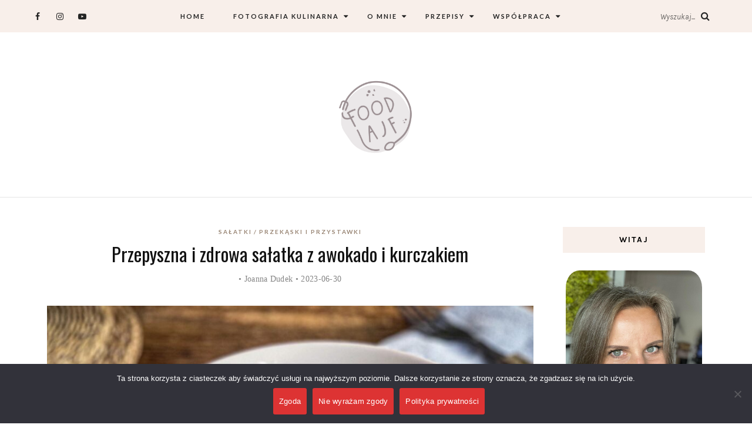

--- FILE ---
content_type: text/html; charset=UTF-8
request_url: https://www.foodlajf.pl/salatka-z-awokado-i-kurczakiem/
body_size: 30820
content:
<!DOCTYPE html>
<html lang="pl-PL" prefix="og: https://ogp.me/ns#">
<head>
	<meta charset="UTF-8">
	<meta name="viewport" content="width=device-width, initial-scale=1">		
    
<!-- Optymalizacja wyszukiwarek według Rank Math - https://rankmath.com/ -->
<title>Sałatka z awokado i kurczakiem</title>
<meta name="description" content="Przepyszna sałatka z awokado i kurczakiem, którą zrobisz w kilka minut"/>
<meta name="robots" content="follow, index, max-snippet:-1, max-video-preview:-1, max-image-preview:large"/>
<link rel="canonical" href="https://www.foodlajf.pl/salatka-z-awokado-i-kurczakiem/" />
<meta property="og:locale" content="pl_PL" />
<meta property="og:type" content="article" />
<meta property="og:title" content="Sałatka z awokado i kurczakiem" />
<meta property="og:description" content="Przepyszna sałatka z awokado i kurczakiem, którą zrobisz w kilka minut" />
<meta property="og:url" content="https://www.foodlajf.pl/salatka-z-awokado-i-kurczakiem/" />
<meta property="og:site_name" content="Foodlajf" />
<meta property="article:tag" content="awokado" />
<meta property="article:tag" content="pieczony kurczak" />
<meta property="article:tag" content="przepis" />
<meta property="article:tag" content="przepis na sałatkę" />
<meta property="article:tag" content="sałatka" />
<meta property="article:section" content="Sałatki" />
<meta property="og:updated_time" content="2025-04-09T11:51:55+02:00" />
<meta property="og:image" content="https://www.foodlajf.pl/wp-content/uploads/2023/06/salatka-z-awokado-i-kurczakiem-3-1024x768.jpg" />
<meta property="og:image:secure_url" content="https://www.foodlajf.pl/wp-content/uploads/2023/06/salatka-z-awokado-i-kurczakiem-3-1024x768.jpg" />
<meta property="og:image:width" content="1024" />
<meta property="og:image:height" content="768" />
<meta property="og:image:alt" content="sałatka z awokado i kurczakiem" />
<meta property="og:image:type" content="image/jpeg" />
<meta property="article:published_time" content="2023-06-30T12:58:29+02:00" />
<meta property="article:modified_time" content="2025-04-09T11:51:55+02:00" />
<meta name="twitter:card" content="summary_large_image" />
<meta name="twitter:title" content="Sałatka z awokado i kurczakiem" />
<meta name="twitter:description" content="Przepyszna sałatka z awokado i kurczakiem, którą zrobisz w kilka minut" />
<meta name="twitter:image" content="https://www.foodlajf.pl/wp-content/uploads/2023/06/salatka-z-awokado-i-kurczakiem-3-1024x768.jpg" />
<meta name="twitter:label1" content="Napisane przez" />
<meta name="twitter:data1" content="Joanna Dudek" />
<meta name="twitter:label2" content="Czas czytania" />
<meta name="twitter:data2" content="1 minuta" />
<script type="application/ld+json" class="rank-math-schema">{"@context":"https://schema.org","@graph":[{"@type":["Person","Organization"],"@id":"https://www.foodlajf.pl/#person","name":"Asia"},{"@type":"WebSite","@id":"https://www.foodlajf.pl/#website","url":"https://www.foodlajf.pl","name":"Foodlajf","publisher":{"@id":"https://www.foodlajf.pl/#person"},"inLanguage":"pl-PL"},{"@type":"ImageObject","@id":"https://www.foodlajf.pl/wp-content/uploads/2023/06/salatka-z-awokado-i-kurczakiem-3.jpg","url":"https://www.foodlajf.pl/wp-content/uploads/2023/06/salatka-z-awokado-i-kurczakiem-3.jpg","width":"2048","height":"1536","caption":"sa\u0142atka z awokado i kurczakiem","inLanguage":"pl-PL"},{"@type":"WebPage","@id":"https://www.foodlajf.pl/salatka-z-awokado-i-kurczakiem/#webpage","url":"https://www.foodlajf.pl/salatka-z-awokado-i-kurczakiem/","name":"Sa\u0142atka z awokado i kurczakiem","datePublished":"2023-06-30T12:58:29+02:00","dateModified":"2025-04-09T11:51:55+02:00","isPartOf":{"@id":"https://www.foodlajf.pl/#website"},"primaryImageOfPage":{"@id":"https://www.foodlajf.pl/wp-content/uploads/2023/06/salatka-z-awokado-i-kurczakiem-3.jpg"},"inLanguage":"pl-PL"},{"@type":"Person","@id":"https://www.foodlajf.pl/author/admin/","name":"Joanna Dudek","url":"https://www.foodlajf.pl/author/admin/","image":{"@type":"ImageObject","@id":"https://secure.gravatar.com/avatar/e1879bd05ea25bbf600b2a2b700d55f7905f5b277cc0a8f47c197454a4c8954f?s=96&amp;d=mm&amp;r=g","url":"https://secure.gravatar.com/avatar/e1879bd05ea25bbf600b2a2b700d55f7905f5b277cc0a8f47c197454a4c8954f?s=96&amp;d=mm&amp;r=g","caption":"Joanna Dudek","inLanguage":"pl-PL"},"sameAs":["https://www.foodlajf.pl"]},{"@type":"BlogPosting","headline":"Sa\u0142atka z awokado i kurczakiem","keywords":"sa\u0142atka z awokado i kurczakiem","datePublished":"2023-06-30T12:58:29+02:00","dateModified":"2025-04-09T11:51:55+02:00","articleSection":"Przek\u0105ski i przystawki, Sa\u0142atki","author":{"@id":"https://www.foodlajf.pl/author/admin/","name":"Joanna Dudek"},"publisher":{"@id":"https://www.foodlajf.pl/#person"},"description":"Przepyszna sa\u0142atka z awokado i kurczakiem, kt\u00f3r\u0105 zrobisz w kilka minut","name":"Sa\u0142atka z awokado i kurczakiem","@id":"https://www.foodlajf.pl/salatka-z-awokado-i-kurczakiem/#richSnippet","isPartOf":{"@id":"https://www.foodlajf.pl/salatka-z-awokado-i-kurczakiem/#webpage"},"image":{"@id":"https://www.foodlajf.pl/wp-content/uploads/2023/06/salatka-z-awokado-i-kurczakiem-3.jpg"},"inLanguage":"pl-PL","mainEntityOfPage":{"@id":"https://www.foodlajf.pl/salatka-z-awokado-i-kurczakiem/#webpage"}}]}</script>
<!-- /Wtyczka Rank Math WordPress SEO -->

<link rel='dns-prefetch' href='//www.googletagmanager.com' />
<link rel='dns-prefetch' href='//fonts.googleapis.com' />
<link rel="alternate" type="application/rss+xml" title="Foodlajf &raquo; Kanał z wpisami" href="https://www.foodlajf.pl/feed/" />
<link rel="alternate" type="application/rss+xml" title="Foodlajf &raquo; Kanał z komentarzami" href="https://www.foodlajf.pl/comments/feed/" />
<link rel="alternate" title="oEmbed (JSON)" type="application/json+oembed" href="https://www.foodlajf.pl/wp-json/oembed/1.0/embed?url=https%3A%2F%2Fwww.foodlajf.pl%2Fsalatka-z-awokado-i-kurczakiem%2F" />
<link rel="alternate" title="oEmbed (XML)" type="text/xml+oembed" href="https://www.foodlajf.pl/wp-json/oembed/1.0/embed?url=https%3A%2F%2Fwww.foodlajf.pl%2Fsalatka-z-awokado-i-kurczakiem%2F&#038;format=xml" />
		<!-- This site uses the Google Analytics by MonsterInsights plugin v9.11.1 - Using Analytics tracking - https://www.monsterinsights.com/ -->
							<script src="//www.googletagmanager.com/gtag/js?id=G-CPEW4MBNKH"  data-cfasync="false" data-wpfc-render="false" type="text/javascript" async></script>
			<script data-cfasync="false" data-wpfc-render="false" type="text/javascript">
				var mi_version = '9.11.1';
				var mi_track_user = true;
				var mi_no_track_reason = '';
								var MonsterInsightsDefaultLocations = {"page_location":"https:\/\/www.foodlajf.pl\/salatka-z-awokado-i-kurczakiem\/"};
								if ( typeof MonsterInsightsPrivacyGuardFilter === 'function' ) {
					var MonsterInsightsLocations = (typeof MonsterInsightsExcludeQuery === 'object') ? MonsterInsightsPrivacyGuardFilter( MonsterInsightsExcludeQuery ) : MonsterInsightsPrivacyGuardFilter( MonsterInsightsDefaultLocations );
				} else {
					var MonsterInsightsLocations = (typeof MonsterInsightsExcludeQuery === 'object') ? MonsterInsightsExcludeQuery : MonsterInsightsDefaultLocations;
				}

								var disableStrs = [
										'ga-disable-G-CPEW4MBNKH',
									];

				/* Function to detect opted out users */
				function __gtagTrackerIsOptedOut() {
					for (var index = 0; index < disableStrs.length; index++) {
						if (document.cookie.indexOf(disableStrs[index] + '=true') > -1) {
							return true;
						}
					}

					return false;
				}

				/* Disable tracking if the opt-out cookie exists. */
				if (__gtagTrackerIsOptedOut()) {
					for (var index = 0; index < disableStrs.length; index++) {
						window[disableStrs[index]] = true;
					}
				}

				/* Opt-out function */
				function __gtagTrackerOptout() {
					for (var index = 0; index < disableStrs.length; index++) {
						document.cookie = disableStrs[index] + '=true; expires=Thu, 31 Dec 2099 23:59:59 UTC; path=/';
						window[disableStrs[index]] = true;
					}
				}

				if ('undefined' === typeof gaOptout) {
					function gaOptout() {
						__gtagTrackerOptout();
					}
				}
								window.dataLayer = window.dataLayer || [];

				window.MonsterInsightsDualTracker = {
					helpers: {},
					trackers: {},
				};
				if (mi_track_user) {
					function __gtagDataLayer() {
						dataLayer.push(arguments);
					}

					function __gtagTracker(type, name, parameters) {
						if (!parameters) {
							parameters = {};
						}

						if (parameters.send_to) {
							__gtagDataLayer.apply(null, arguments);
							return;
						}

						if (type === 'event') {
														parameters.send_to = monsterinsights_frontend.v4_id;
							var hookName = name;
							if (typeof parameters['event_category'] !== 'undefined') {
								hookName = parameters['event_category'] + ':' + name;
							}

							if (typeof MonsterInsightsDualTracker.trackers[hookName] !== 'undefined') {
								MonsterInsightsDualTracker.trackers[hookName](parameters);
							} else {
								__gtagDataLayer('event', name, parameters);
							}
							
						} else {
							__gtagDataLayer.apply(null, arguments);
						}
					}

					__gtagTracker('js', new Date());
					__gtagTracker('set', {
						'developer_id.dZGIzZG': true,
											});
					if ( MonsterInsightsLocations.page_location ) {
						__gtagTracker('set', MonsterInsightsLocations);
					}
										__gtagTracker('config', 'G-CPEW4MBNKH', {"forceSSL":"true","link_attribution":"true"} );
										window.gtag = __gtagTracker;										(function () {
						/* https://developers.google.com/analytics/devguides/collection/analyticsjs/ */
						/* ga and __gaTracker compatibility shim. */
						var noopfn = function () {
							return null;
						};
						var newtracker = function () {
							return new Tracker();
						};
						var Tracker = function () {
							return null;
						};
						var p = Tracker.prototype;
						p.get = noopfn;
						p.set = noopfn;
						p.send = function () {
							var args = Array.prototype.slice.call(arguments);
							args.unshift('send');
							__gaTracker.apply(null, args);
						};
						var __gaTracker = function () {
							var len = arguments.length;
							if (len === 0) {
								return;
							}
							var f = arguments[len - 1];
							if (typeof f !== 'object' || f === null || typeof f.hitCallback !== 'function') {
								if ('send' === arguments[0]) {
									var hitConverted, hitObject = false, action;
									if ('event' === arguments[1]) {
										if ('undefined' !== typeof arguments[3]) {
											hitObject = {
												'eventAction': arguments[3],
												'eventCategory': arguments[2],
												'eventLabel': arguments[4],
												'value': arguments[5] ? arguments[5] : 1,
											}
										}
									}
									if ('pageview' === arguments[1]) {
										if ('undefined' !== typeof arguments[2]) {
											hitObject = {
												'eventAction': 'page_view',
												'page_path': arguments[2],
											}
										}
									}
									if (typeof arguments[2] === 'object') {
										hitObject = arguments[2];
									}
									if (typeof arguments[5] === 'object') {
										Object.assign(hitObject, arguments[5]);
									}
									if ('undefined' !== typeof arguments[1].hitType) {
										hitObject = arguments[1];
										if ('pageview' === hitObject.hitType) {
											hitObject.eventAction = 'page_view';
										}
									}
									if (hitObject) {
										action = 'timing' === arguments[1].hitType ? 'timing_complete' : hitObject.eventAction;
										hitConverted = mapArgs(hitObject);
										__gtagTracker('event', action, hitConverted);
									}
								}
								return;
							}

							function mapArgs(args) {
								var arg, hit = {};
								var gaMap = {
									'eventCategory': 'event_category',
									'eventAction': 'event_action',
									'eventLabel': 'event_label',
									'eventValue': 'event_value',
									'nonInteraction': 'non_interaction',
									'timingCategory': 'event_category',
									'timingVar': 'name',
									'timingValue': 'value',
									'timingLabel': 'event_label',
									'page': 'page_path',
									'location': 'page_location',
									'title': 'page_title',
									'referrer' : 'page_referrer',
								};
								for (arg in args) {
																		if (!(!args.hasOwnProperty(arg) || !gaMap.hasOwnProperty(arg))) {
										hit[gaMap[arg]] = args[arg];
									} else {
										hit[arg] = args[arg];
									}
								}
								return hit;
							}

							try {
								f.hitCallback();
							} catch (ex) {
							}
						};
						__gaTracker.create = newtracker;
						__gaTracker.getByName = newtracker;
						__gaTracker.getAll = function () {
							return [];
						};
						__gaTracker.remove = noopfn;
						__gaTracker.loaded = true;
						window['__gaTracker'] = __gaTracker;
					})();
									} else {
										console.log("");
					(function () {
						function __gtagTracker() {
							return null;
						}

						window['__gtagTracker'] = __gtagTracker;
						window['gtag'] = __gtagTracker;
					})();
									}
			</script>
							<!-- / Google Analytics by MonsterInsights -->
		<style id='wp-img-auto-sizes-contain-inline-css' type='text/css'>
img:is([sizes=auto i],[sizes^="auto," i]){contain-intrinsic-size:3000px 1500px}
/*# sourceURL=wp-img-auto-sizes-contain-inline-css */
</style>

<link rel='stylesheet' id='sbi_styles-css' href='https://www.foodlajf.pl/wp-content/plugins/instagram-feed/css/sbi-styles.min.css?ver=6.10.0' type='text/css' media='all' />
<style id='wp-emoji-styles-inline-css' type='text/css'>

	img.wp-smiley, img.emoji {
		display: inline !important;
		border: none !important;
		box-shadow: none !important;
		height: 1em !important;
		width: 1em !important;
		margin: 0 0.07em !important;
		vertical-align: -0.1em !important;
		background: none !important;
		padding: 0 !important;
	}
/*# sourceURL=wp-emoji-styles-inline-css */
</style>
<link rel='stylesheet' id='wp-block-library-css' href='https://www.foodlajf.pl/wp-includes/css/dist/block-library/style.min.css?ver=6.9' type='text/css' media='all' />
<style id='wp-block-heading-inline-css' type='text/css'>
h1:where(.wp-block-heading).has-background,h2:where(.wp-block-heading).has-background,h3:where(.wp-block-heading).has-background,h4:where(.wp-block-heading).has-background,h5:where(.wp-block-heading).has-background,h6:where(.wp-block-heading).has-background{padding:1.25em 2.375em}h1.has-text-align-left[style*=writing-mode]:where([style*=vertical-lr]),h1.has-text-align-right[style*=writing-mode]:where([style*=vertical-rl]),h2.has-text-align-left[style*=writing-mode]:where([style*=vertical-lr]),h2.has-text-align-right[style*=writing-mode]:where([style*=vertical-rl]),h3.has-text-align-left[style*=writing-mode]:where([style*=vertical-lr]),h3.has-text-align-right[style*=writing-mode]:where([style*=vertical-rl]),h4.has-text-align-left[style*=writing-mode]:where([style*=vertical-lr]),h4.has-text-align-right[style*=writing-mode]:where([style*=vertical-rl]),h5.has-text-align-left[style*=writing-mode]:where([style*=vertical-lr]),h5.has-text-align-right[style*=writing-mode]:where([style*=vertical-rl]),h6.has-text-align-left[style*=writing-mode]:where([style*=vertical-lr]),h6.has-text-align-right[style*=writing-mode]:where([style*=vertical-rl]){rotate:180deg}
/*# sourceURL=https://www.foodlajf.pl/wp-includes/blocks/heading/style.min.css */
</style>
<style id='wp-block-image-inline-css' type='text/css'>
.wp-block-image>a,.wp-block-image>figure>a{display:inline-block}.wp-block-image img{box-sizing:border-box;height:auto;max-width:100%;vertical-align:bottom}@media not (prefers-reduced-motion){.wp-block-image img.hide{visibility:hidden}.wp-block-image img.show{animation:show-content-image .4s}}.wp-block-image[style*=border-radius] img,.wp-block-image[style*=border-radius]>a{border-radius:inherit}.wp-block-image.has-custom-border img{box-sizing:border-box}.wp-block-image.aligncenter{text-align:center}.wp-block-image.alignfull>a,.wp-block-image.alignwide>a{width:100%}.wp-block-image.alignfull img,.wp-block-image.alignwide img{height:auto;width:100%}.wp-block-image .aligncenter,.wp-block-image .alignleft,.wp-block-image .alignright,.wp-block-image.aligncenter,.wp-block-image.alignleft,.wp-block-image.alignright{display:table}.wp-block-image .aligncenter>figcaption,.wp-block-image .alignleft>figcaption,.wp-block-image .alignright>figcaption,.wp-block-image.aligncenter>figcaption,.wp-block-image.alignleft>figcaption,.wp-block-image.alignright>figcaption{caption-side:bottom;display:table-caption}.wp-block-image .alignleft{float:left;margin:.5em 1em .5em 0}.wp-block-image .alignright{float:right;margin:.5em 0 .5em 1em}.wp-block-image .aligncenter{margin-left:auto;margin-right:auto}.wp-block-image :where(figcaption){margin-bottom:1em;margin-top:.5em}.wp-block-image.is-style-circle-mask img{border-radius:9999px}@supports ((-webkit-mask-image:none) or (mask-image:none)) or (-webkit-mask-image:none){.wp-block-image.is-style-circle-mask img{border-radius:0;-webkit-mask-image:url('data:image/svg+xml;utf8,<svg viewBox="0 0 100 100" xmlns="http://www.w3.org/2000/svg"><circle cx="50" cy="50" r="50"/></svg>');mask-image:url('data:image/svg+xml;utf8,<svg viewBox="0 0 100 100" xmlns="http://www.w3.org/2000/svg"><circle cx="50" cy="50" r="50"/></svg>');mask-mode:alpha;-webkit-mask-position:center;mask-position:center;-webkit-mask-repeat:no-repeat;mask-repeat:no-repeat;-webkit-mask-size:contain;mask-size:contain}}:root :where(.wp-block-image.is-style-rounded img,.wp-block-image .is-style-rounded img){border-radius:9999px}.wp-block-image figure{margin:0}.wp-lightbox-container{display:flex;flex-direction:column;position:relative}.wp-lightbox-container img{cursor:zoom-in}.wp-lightbox-container img:hover+button{opacity:1}.wp-lightbox-container button{align-items:center;backdrop-filter:blur(16px) saturate(180%);background-color:#5a5a5a40;border:none;border-radius:4px;cursor:zoom-in;display:flex;height:20px;justify-content:center;opacity:0;padding:0;position:absolute;right:16px;text-align:center;top:16px;width:20px;z-index:100}@media not (prefers-reduced-motion){.wp-lightbox-container button{transition:opacity .2s ease}}.wp-lightbox-container button:focus-visible{outline:3px auto #5a5a5a40;outline:3px auto -webkit-focus-ring-color;outline-offset:3px}.wp-lightbox-container button:hover{cursor:pointer;opacity:1}.wp-lightbox-container button:focus{opacity:1}.wp-lightbox-container button:focus,.wp-lightbox-container button:hover,.wp-lightbox-container button:not(:hover):not(:active):not(.has-background){background-color:#5a5a5a40;border:none}.wp-lightbox-overlay{box-sizing:border-box;cursor:zoom-out;height:100vh;left:0;overflow:hidden;position:fixed;top:0;visibility:hidden;width:100%;z-index:100000}.wp-lightbox-overlay .close-button{align-items:center;cursor:pointer;display:flex;justify-content:center;min-height:40px;min-width:40px;padding:0;position:absolute;right:calc(env(safe-area-inset-right) + 16px);top:calc(env(safe-area-inset-top) + 16px);z-index:5000000}.wp-lightbox-overlay .close-button:focus,.wp-lightbox-overlay .close-button:hover,.wp-lightbox-overlay .close-button:not(:hover):not(:active):not(.has-background){background:none;border:none}.wp-lightbox-overlay .lightbox-image-container{height:var(--wp--lightbox-container-height);left:50%;overflow:hidden;position:absolute;top:50%;transform:translate(-50%,-50%);transform-origin:top left;width:var(--wp--lightbox-container-width);z-index:9999999999}.wp-lightbox-overlay .wp-block-image{align-items:center;box-sizing:border-box;display:flex;height:100%;justify-content:center;margin:0;position:relative;transform-origin:0 0;width:100%;z-index:3000000}.wp-lightbox-overlay .wp-block-image img{height:var(--wp--lightbox-image-height);min-height:var(--wp--lightbox-image-height);min-width:var(--wp--lightbox-image-width);width:var(--wp--lightbox-image-width)}.wp-lightbox-overlay .wp-block-image figcaption{display:none}.wp-lightbox-overlay button{background:none;border:none}.wp-lightbox-overlay .scrim{background-color:#fff;height:100%;opacity:.9;position:absolute;width:100%;z-index:2000000}.wp-lightbox-overlay.active{visibility:visible}@media not (prefers-reduced-motion){.wp-lightbox-overlay.active{animation:turn-on-visibility .25s both}.wp-lightbox-overlay.active img{animation:turn-on-visibility .35s both}.wp-lightbox-overlay.show-closing-animation:not(.active){animation:turn-off-visibility .35s both}.wp-lightbox-overlay.show-closing-animation:not(.active) img{animation:turn-off-visibility .25s both}.wp-lightbox-overlay.zoom.active{animation:none;opacity:1;visibility:visible}.wp-lightbox-overlay.zoom.active .lightbox-image-container{animation:lightbox-zoom-in .4s}.wp-lightbox-overlay.zoom.active .lightbox-image-container img{animation:none}.wp-lightbox-overlay.zoom.active .scrim{animation:turn-on-visibility .4s forwards}.wp-lightbox-overlay.zoom.show-closing-animation:not(.active){animation:none}.wp-lightbox-overlay.zoom.show-closing-animation:not(.active) .lightbox-image-container{animation:lightbox-zoom-out .4s}.wp-lightbox-overlay.zoom.show-closing-animation:not(.active) .lightbox-image-container img{animation:none}.wp-lightbox-overlay.zoom.show-closing-animation:not(.active) .scrim{animation:turn-off-visibility .4s forwards}}@keyframes show-content-image{0%{visibility:hidden}99%{visibility:hidden}to{visibility:visible}}@keyframes turn-on-visibility{0%{opacity:0}to{opacity:1}}@keyframes turn-off-visibility{0%{opacity:1;visibility:visible}99%{opacity:0;visibility:visible}to{opacity:0;visibility:hidden}}@keyframes lightbox-zoom-in{0%{transform:translate(calc((-100vw + var(--wp--lightbox-scrollbar-width))/2 + var(--wp--lightbox-initial-left-position)),calc(-50vh + var(--wp--lightbox-initial-top-position))) scale(var(--wp--lightbox-scale))}to{transform:translate(-50%,-50%) scale(1)}}@keyframes lightbox-zoom-out{0%{transform:translate(-50%,-50%) scale(1);visibility:visible}99%{visibility:visible}to{transform:translate(calc((-100vw + var(--wp--lightbox-scrollbar-width))/2 + var(--wp--lightbox-initial-left-position)),calc(-50vh + var(--wp--lightbox-initial-top-position))) scale(var(--wp--lightbox-scale));visibility:hidden}}
/*# sourceURL=https://www.foodlajf.pl/wp-includes/blocks/image/style.min.css */
</style>
<style id='wp-block-list-inline-css' type='text/css'>
ol,ul{box-sizing:border-box}:root :where(.wp-block-list.has-background){padding:1.25em 2.375em}
/*# sourceURL=https://www.foodlajf.pl/wp-includes/blocks/list/style.min.css */
</style>
<style id='wp-block-paragraph-inline-css' type='text/css'>
.is-small-text{font-size:.875em}.is-regular-text{font-size:1em}.is-large-text{font-size:2.25em}.is-larger-text{font-size:3em}.has-drop-cap:not(:focus):first-letter{float:left;font-size:8.4em;font-style:normal;font-weight:100;line-height:.68;margin:.05em .1em 0 0;text-transform:uppercase}body.rtl .has-drop-cap:not(:focus):first-letter{float:none;margin-left:.1em}p.has-drop-cap.has-background{overflow:hidden}:root :where(p.has-background){padding:1.25em 2.375em}:where(p.has-text-color:not(.has-link-color)) a{color:inherit}p.has-text-align-left[style*="writing-mode:vertical-lr"],p.has-text-align-right[style*="writing-mode:vertical-rl"]{rotate:180deg}
/*# sourceURL=https://www.foodlajf.pl/wp-includes/blocks/paragraph/style.min.css */
</style>
<style id='global-styles-inline-css' type='text/css'>
:root{--wp--preset--aspect-ratio--square: 1;--wp--preset--aspect-ratio--4-3: 4/3;--wp--preset--aspect-ratio--3-4: 3/4;--wp--preset--aspect-ratio--3-2: 3/2;--wp--preset--aspect-ratio--2-3: 2/3;--wp--preset--aspect-ratio--16-9: 16/9;--wp--preset--aspect-ratio--9-16: 9/16;--wp--preset--color--black: #000000;--wp--preset--color--cyan-bluish-gray: #abb8c3;--wp--preset--color--white: #ffffff;--wp--preset--color--pale-pink: #f78da7;--wp--preset--color--vivid-red: #cf2e2e;--wp--preset--color--luminous-vivid-orange: #ff6900;--wp--preset--color--luminous-vivid-amber: #fcb900;--wp--preset--color--light-green-cyan: #7bdcb5;--wp--preset--color--vivid-green-cyan: #00d084;--wp--preset--color--pale-cyan-blue: #8ed1fc;--wp--preset--color--vivid-cyan-blue: #0693e3;--wp--preset--color--vivid-purple: #9b51e0;--wp--preset--gradient--vivid-cyan-blue-to-vivid-purple: linear-gradient(135deg,rgb(6,147,227) 0%,rgb(155,81,224) 100%);--wp--preset--gradient--light-green-cyan-to-vivid-green-cyan: linear-gradient(135deg,rgb(122,220,180) 0%,rgb(0,208,130) 100%);--wp--preset--gradient--luminous-vivid-amber-to-luminous-vivid-orange: linear-gradient(135deg,rgb(252,185,0) 0%,rgb(255,105,0) 100%);--wp--preset--gradient--luminous-vivid-orange-to-vivid-red: linear-gradient(135deg,rgb(255,105,0) 0%,rgb(207,46,46) 100%);--wp--preset--gradient--very-light-gray-to-cyan-bluish-gray: linear-gradient(135deg,rgb(238,238,238) 0%,rgb(169,184,195) 100%);--wp--preset--gradient--cool-to-warm-spectrum: linear-gradient(135deg,rgb(74,234,220) 0%,rgb(151,120,209) 20%,rgb(207,42,186) 40%,rgb(238,44,130) 60%,rgb(251,105,98) 80%,rgb(254,248,76) 100%);--wp--preset--gradient--blush-light-purple: linear-gradient(135deg,rgb(255,206,236) 0%,rgb(152,150,240) 100%);--wp--preset--gradient--blush-bordeaux: linear-gradient(135deg,rgb(254,205,165) 0%,rgb(254,45,45) 50%,rgb(107,0,62) 100%);--wp--preset--gradient--luminous-dusk: linear-gradient(135deg,rgb(255,203,112) 0%,rgb(199,81,192) 50%,rgb(65,88,208) 100%);--wp--preset--gradient--pale-ocean: linear-gradient(135deg,rgb(255,245,203) 0%,rgb(182,227,212) 50%,rgb(51,167,181) 100%);--wp--preset--gradient--electric-grass: linear-gradient(135deg,rgb(202,248,128) 0%,rgb(113,206,126) 100%);--wp--preset--gradient--midnight: linear-gradient(135deg,rgb(2,3,129) 0%,rgb(40,116,252) 100%);--wp--preset--font-size--small: 13px;--wp--preset--font-size--medium: 20px;--wp--preset--font-size--large: 36px;--wp--preset--font-size--x-large: 42px;--wp--preset--spacing--20: 0.44rem;--wp--preset--spacing--30: 0.67rem;--wp--preset--spacing--40: 1rem;--wp--preset--spacing--50: 1.5rem;--wp--preset--spacing--60: 2.25rem;--wp--preset--spacing--70: 3.38rem;--wp--preset--spacing--80: 5.06rem;--wp--preset--shadow--natural: 6px 6px 9px rgba(0, 0, 0, 0.2);--wp--preset--shadow--deep: 12px 12px 50px rgba(0, 0, 0, 0.4);--wp--preset--shadow--sharp: 6px 6px 0px rgba(0, 0, 0, 0.2);--wp--preset--shadow--outlined: 6px 6px 0px -3px rgb(255, 255, 255), 6px 6px rgb(0, 0, 0);--wp--preset--shadow--crisp: 6px 6px 0px rgb(0, 0, 0);}:where(.is-layout-flex){gap: 0.5em;}:where(.is-layout-grid){gap: 0.5em;}body .is-layout-flex{display: flex;}.is-layout-flex{flex-wrap: wrap;align-items: center;}.is-layout-flex > :is(*, div){margin: 0;}body .is-layout-grid{display: grid;}.is-layout-grid > :is(*, div){margin: 0;}:where(.wp-block-columns.is-layout-flex){gap: 2em;}:where(.wp-block-columns.is-layout-grid){gap: 2em;}:where(.wp-block-post-template.is-layout-flex){gap: 1.25em;}:where(.wp-block-post-template.is-layout-grid){gap: 1.25em;}.has-black-color{color: var(--wp--preset--color--black) !important;}.has-cyan-bluish-gray-color{color: var(--wp--preset--color--cyan-bluish-gray) !important;}.has-white-color{color: var(--wp--preset--color--white) !important;}.has-pale-pink-color{color: var(--wp--preset--color--pale-pink) !important;}.has-vivid-red-color{color: var(--wp--preset--color--vivid-red) !important;}.has-luminous-vivid-orange-color{color: var(--wp--preset--color--luminous-vivid-orange) !important;}.has-luminous-vivid-amber-color{color: var(--wp--preset--color--luminous-vivid-amber) !important;}.has-light-green-cyan-color{color: var(--wp--preset--color--light-green-cyan) !important;}.has-vivid-green-cyan-color{color: var(--wp--preset--color--vivid-green-cyan) !important;}.has-pale-cyan-blue-color{color: var(--wp--preset--color--pale-cyan-blue) !important;}.has-vivid-cyan-blue-color{color: var(--wp--preset--color--vivid-cyan-blue) !important;}.has-vivid-purple-color{color: var(--wp--preset--color--vivid-purple) !important;}.has-black-background-color{background-color: var(--wp--preset--color--black) !important;}.has-cyan-bluish-gray-background-color{background-color: var(--wp--preset--color--cyan-bluish-gray) !important;}.has-white-background-color{background-color: var(--wp--preset--color--white) !important;}.has-pale-pink-background-color{background-color: var(--wp--preset--color--pale-pink) !important;}.has-vivid-red-background-color{background-color: var(--wp--preset--color--vivid-red) !important;}.has-luminous-vivid-orange-background-color{background-color: var(--wp--preset--color--luminous-vivid-orange) !important;}.has-luminous-vivid-amber-background-color{background-color: var(--wp--preset--color--luminous-vivid-amber) !important;}.has-light-green-cyan-background-color{background-color: var(--wp--preset--color--light-green-cyan) !important;}.has-vivid-green-cyan-background-color{background-color: var(--wp--preset--color--vivid-green-cyan) !important;}.has-pale-cyan-blue-background-color{background-color: var(--wp--preset--color--pale-cyan-blue) !important;}.has-vivid-cyan-blue-background-color{background-color: var(--wp--preset--color--vivid-cyan-blue) !important;}.has-vivid-purple-background-color{background-color: var(--wp--preset--color--vivid-purple) !important;}.has-black-border-color{border-color: var(--wp--preset--color--black) !important;}.has-cyan-bluish-gray-border-color{border-color: var(--wp--preset--color--cyan-bluish-gray) !important;}.has-white-border-color{border-color: var(--wp--preset--color--white) !important;}.has-pale-pink-border-color{border-color: var(--wp--preset--color--pale-pink) !important;}.has-vivid-red-border-color{border-color: var(--wp--preset--color--vivid-red) !important;}.has-luminous-vivid-orange-border-color{border-color: var(--wp--preset--color--luminous-vivid-orange) !important;}.has-luminous-vivid-amber-border-color{border-color: var(--wp--preset--color--luminous-vivid-amber) !important;}.has-light-green-cyan-border-color{border-color: var(--wp--preset--color--light-green-cyan) !important;}.has-vivid-green-cyan-border-color{border-color: var(--wp--preset--color--vivid-green-cyan) !important;}.has-pale-cyan-blue-border-color{border-color: var(--wp--preset--color--pale-cyan-blue) !important;}.has-vivid-cyan-blue-border-color{border-color: var(--wp--preset--color--vivid-cyan-blue) !important;}.has-vivid-purple-border-color{border-color: var(--wp--preset--color--vivid-purple) !important;}.has-vivid-cyan-blue-to-vivid-purple-gradient-background{background: var(--wp--preset--gradient--vivid-cyan-blue-to-vivid-purple) !important;}.has-light-green-cyan-to-vivid-green-cyan-gradient-background{background: var(--wp--preset--gradient--light-green-cyan-to-vivid-green-cyan) !important;}.has-luminous-vivid-amber-to-luminous-vivid-orange-gradient-background{background: var(--wp--preset--gradient--luminous-vivid-amber-to-luminous-vivid-orange) !important;}.has-luminous-vivid-orange-to-vivid-red-gradient-background{background: var(--wp--preset--gradient--luminous-vivid-orange-to-vivid-red) !important;}.has-very-light-gray-to-cyan-bluish-gray-gradient-background{background: var(--wp--preset--gradient--very-light-gray-to-cyan-bluish-gray) !important;}.has-cool-to-warm-spectrum-gradient-background{background: var(--wp--preset--gradient--cool-to-warm-spectrum) !important;}.has-blush-light-purple-gradient-background{background: var(--wp--preset--gradient--blush-light-purple) !important;}.has-blush-bordeaux-gradient-background{background: var(--wp--preset--gradient--blush-bordeaux) !important;}.has-luminous-dusk-gradient-background{background: var(--wp--preset--gradient--luminous-dusk) !important;}.has-pale-ocean-gradient-background{background: var(--wp--preset--gradient--pale-ocean) !important;}.has-electric-grass-gradient-background{background: var(--wp--preset--gradient--electric-grass) !important;}.has-midnight-gradient-background{background: var(--wp--preset--gradient--midnight) !important;}.has-small-font-size{font-size: var(--wp--preset--font-size--small) !important;}.has-medium-font-size{font-size: var(--wp--preset--font-size--medium) !important;}.has-large-font-size{font-size: var(--wp--preset--font-size--large) !important;}.has-x-large-font-size{font-size: var(--wp--preset--font-size--x-large) !important;}
/*# sourceURL=global-styles-inline-css */
</style>

<style id='classic-theme-styles-inline-css' type='text/css'>
/*! This file is auto-generated */
.wp-block-button__link{color:#fff;background-color:#32373c;border-radius:9999px;box-shadow:none;text-decoration:none;padding:calc(.667em + 2px) calc(1.333em + 2px);font-size:1.125em}.wp-block-file__button{background:#32373c;color:#fff;text-decoration:none}
/*# sourceURL=/wp-includes/css/classic-themes.min.css */
</style>
<link rel='stylesheet' id='social-share-style-file-css' href='https://www.foodlajf.pl/wp-content/plugins/aileen-social-buttons/style.css?ver=6.9' type='text/css' media='all' />
<link rel='stylesheet' id='contact-form-7-css' href='https://www.foodlajf.pl/wp-content/plugins/contact-form-7/includes/css/styles.css?ver=6.1.4' type='text/css' media='all' />
<link rel='stylesheet' id='cookie-notice-front-css' href='https://www.foodlajf.pl/wp-content/plugins/cookie-notice/css/front.min.css?ver=2.5.11' type='text/css' media='all' />
<link rel='stylesheet' id='woocommerce-layout-css' href='https://www.foodlajf.pl/wp-content/plugins/woocommerce/assets/css/woocommerce-layout.css?ver=10.4.3' type='text/css' media='all' />
<link rel='stylesheet' id='woocommerce-smallscreen-css' href='https://www.foodlajf.pl/wp-content/plugins/woocommerce/assets/css/woocommerce-smallscreen.css?ver=10.4.3' type='text/css' media='only screen and (max-width: 768px)' />
<link rel='stylesheet' id='woocommerce-general-css' href='https://www.foodlajf.pl/wp-content/plugins/woocommerce/assets/css/woocommerce.css?ver=10.4.3' type='text/css' media='all' />
<style id='woocommerce-inline-inline-css' type='text/css'>
.woocommerce form .form-row .required { visibility: visible; }
/*# sourceURL=woocommerce-inline-inline-css */
</style>
<link rel='stylesheet' id='aileen-fonts-css' href='//fonts.googleapis.com/css?family=Cookie%7CDancing+Script%3A400%2C700%7CAlice%7CKarla%3A400%2C400i%2C700%2C700i%7CRoboto+Slab%3A400%2C700%7COpen+Sans%7CMr+Dafoe%7CKalam%3A400%2C700%7CPoppins%3A300%2C300i%2C400%2C400i%2C500%2C500i%2C600%2C600i%7CCrimson+Text%3A400%2C400i%2C600%2C600i%7CMuli%3A400%2C400i%2C600%2C600i%2C700%2C700i%2C800%2C800i%7CAmiri%3A400%2C400i%2C700%2C700i%7CDroid+Serif%3A400%2C400italic%2C700%2C700italic%7CRoboto%7CPT+Sans%7CLobster%7CJosefin+Sans%7CPacifico%7CCourgette%7CHandlee%7CPlayfair+Display%3A400%2C400italic%2C700%2C700italic%7CWork+Sans%3A400%2C500%7CMontserrat%3A400%2C700%7CSource+Serif+Pro%3A400%2C700%7COswald%3A400%2C300%2C700%7CArchivo+Narrow%3A400%2C400italic%2C700%2C700italic%7CLora%3A400%2C700%2C400italic%2C700italic%7COld+Standard+TT%3A400%2C700%2C400italic%7CRaleway%3A300%2C400%2C500%2C600%2C700%7CLato%3A400%2C400italic%2C300%2C300italic%2C700%2C700italic%7CPT+Sans%3A400%2C400italic%2C700%2C700italic%7CLora%3A400%2C400italic%2C700%2C700italic%7CLibre+Baskerville%3A400%2C400italic%2C700%7CJosefin+Slab%3A400%2C400italic%2C600%2C600italic%2C700%2C700italic%7CSource+Sans+Pro%3A400%2C400italic%2C700%2C700italic%7CPT+Serif%3A400%2C400italic%2C700%2C700italic%7CNoto+Serif%3A400%2C400italic%2C700%2C700italic%7CJosefin+Sans%3A400%2C400italic%2C700%2C700italic%7CQuicksand%3A400%2C700%7CQuestrial%7CComfortaa%3A400%2C700%7CCinzel%3A400%2C700%7CPontano+Sans%7CQuattrocento+Sans%3A400%2C700%2C400italic%2C700italic%7CMerriweather%3A300%2C400%2C700%7CVarela+Round%7CAlegreya%3A400%2C400italic%2C700%2C700italic%7CEB+Garamond%7CPlayfair+Display+SC%3A400%2C400italic%2C700%2C700italic%7CArapey%3A400%2C400italic%7CPrata%7CRufina%3A400%2C700%7CActor%7CAlegreya%3A400%2C400i%2C700%2C700i%2C900%2C900i%7CAlex+Brush%7CAmatic+SC%7CAmiko%3A400%2C600%2C700%7CArchitects+Daughter%7CArsenal%3A400%2C400i%2C700%2C700i%7CArvo%3A400%2C400i%2C700%2C700i%7CBad+Script%7CBaloo%7CCardo%3A400%2C400i%2C700%7CChanga+One%3A400%2C400i%7CChonburi%7CCinzel%3A400%2C700%2C900%7CCormorant+Garamond%3A400%2C400i%2C700%2C700i%7CDosis%3A400%2C700%2C800%7CEB+Garamond%7CFrank+Ruhl+Libre%3A300%2C400%2C700%2C900%7CGreat+Vibes%7CIndie+Flower%7CJust+Another+Hand%7CLobster+Two%3A400%2C400i%2C700%2C700i&#038;ver=1' type='text/css' media='all' />
<link rel='stylesheet' id='bootstrap-css' href='https://www.foodlajf.pl/wp-content/themes/aileen/css/bootstrap.css?ver=6.9' type='text/css' media='all' />
<link rel='stylesheet' id='aileen-style-css' href='https://www.foodlajf.pl/wp-content/themes/aileen/css/main.css?ver=6.9' type='text/css' media='all' />
<link rel='stylesheet' id='owl-carousel-css' href='https://www.foodlajf.pl/wp-content/themes/aileen/css/owl.carousel.css?ver=6.9' type='text/css' media='all' />
<link rel='stylesheet' id='font-awesome-css' href='https://www.foodlajf.pl/wp-content/themes/aileen/css/font-awesome.min.css?ver=6.9' type='text/css' media='all' />
<link rel='stylesheet' id='custom-style-css' href='https://www.foodlajf.pl/wp-content/themes/aileen/style.css?ver=6.9' type='text/css' media='all' />
<style id='custom-style-inline-css' type='text/css'>

	
		#post-nav {
			border-top: none; padding-top:15px;
		}
	
		body { 
			color:#494949 !important; font-family: Karla; font-size: 14px; line-height: 26px; font-style:normal; 		font-weight:normal; letter-spacing: 0px;
		}
		
		.widget .tagcloud a , .tagcloud a {font-family: Karla; font-size: 14px !important; line-height: 26px; font-style:normal; 		font-weight:normal; letter-spacing: 0px;}
		
		h1, h1.entry-title, #home_carousel .slider-entry-title {
			font-family:Oswald; font-size:32px; line-height: 44px; font-style:normal; font-weight:normal ; letter-spacing: 0px;
		}
				
		h2, h2.entry-title, .slider-entry-title, .woocommerce ul.products li.product .woocommerce-loop-product__title  {
			font-family:Oswald; font-size:24px; line-height: 36px ; font-style:normal; font-weight:normal; letter-spacing: 0px;
		}
	
		h3 {
			font-family:Karla; font-size:14px; line-height: 20px; font-style:normal; font-weight:bold; letter-spacing: 2px;
		}
	
		h4, .related.products .woo-product-title, .woocommerce .mini_cart_item {
			font-family:Oswald; font-size:17px; line-height: 26px; font-style:normal; font-weight:normal; letter-spacing: 0px;
		}
	
		h5,  .entry-meta, .woocommerce-review__published-date  {
			font-family:Courgette; font-size:14px; line-height: 20px ; font-style:normal; font-weight:normal; letter-spacing: 0.3px;
		}
	
		h6, .entry-cat a, .comment-reply-link, .read-more a, .woocommerce-review__author, .woocommerce a.button  {
			font-family:Lato; font-size:10px !important; line-height: 16px; font-style:normal; font-weight:bold; letter-spacing: 2px;
		}
		
		.navbar-nav > li > a,  .dropdown-menu a {
			font-family:Lato; font-size:11px; line-height: 18px; font-style:normal; font-weight:bold; letter-spacing: 2px;
		}
		
		#site-title a {
			font-family:Dancing Script; font-size:72px; line-height: 82px; font-style:normal; font-weight:normal ; letter-spacing: 5px;
		}
				
		.site-description {
			font-family:Raleway; font-size:13px; line-height: 16px; font-style:normal; font-weight:normal ; letter-spacing: 1px;
		}
	
		a:hover { 
			color:  #111111 ;
		}
			
		a, blockquote:before, span.post-nav-title, .social-icons a:hover, .header-right .fa:hover, .blog.sticky .entry-title:after  { 
			color:  #998675;
		} 
		
		
		
		.read-more a:hover, a.aileen-link:hover, .widget a.social-icon:hover, .product .add_to_cart_button:hover, .about-find-more a:hover,  #search-form #searchsubmit:hover,  .widget .tagcloud a:hover {
			background: #111111 ; color:#fff !important;
		}
		
		.go-top:hover, .woocommerce ul.products li.product .button, .woocommerce div.product form.cart .button:hover, .page_navi a:hover, a.page-numbers:hover, span.page-numbers.dots:hover, .woocommerce nav.woocommerce-pagination ul li a:hover {
			background: #998675; color:#fff;
		}
		
		#site-title a {
				color: #000000;
		}
		
		.site-description {
			color: #929292;
		}
		
		.entry-meta, .entry-meta a {
			color: #868686;
		}
		
		.owl-dot.active, .post-sticky-icon span, .post-sticky-label span, .read-more a,   .recent-post-thumb .count, input#submit:hover, .top-shop-count, #search-form #searchsubmit, .author-label {
			background:#998675;
		}
		
		.widget-title, .related-title, .commentlist .comments-title, .comment-reply-title, .wrapper-archive-block .widget-title, .wrapper-search-block .widget-title, .related.products .widget-title, .instagram-widget-container .widget-title {
			background: #f8efea;
		}
		
		.widget-title h3, .widget-title, .related-title h3, #reply-title, .woocommerce #reviews h3, .commentlist .comments-title, .comment-reply-title, .wrapper-archive-block .widget-title, .wrapper-search-block .widget-title,  .related.products .widget-title, .instagram-widget-container .widget-title {
			color: #000000;
		}
		
		 .entry-title, .entry-title a, .widget-title, .mc4wp-form h3, .authorbox h3, .related-title, .recent-post-overlay a,   .page-numbers li span, .comment-reply-title, .commentlist h5, .relatedposts  h4 a, .recent-posts-list-title  a, h6.com-author, h6.com-author a, .aboutme-content h3, .gallery-caption, .wp-caption-text, .null-instagram-feed p.clear a, .aileen_recent_list h5 a, .related-overlay p a, .desc-list-post h3, .wp-pagenavi a, a.page-numbers, span.page-numbers.dots, .comment-reply-link, .info-blocks-item  h5,  .post-previous a, .post-next a, .quote-source a, .widget  .social-icons a,   .cart_item .product-name a, .aileen-social-sharing span, .tags-title  {
			color: #111111;
		}
		.header-slider .slider-entry-title a, .widget_archive li a, .widget_categories li a, .widget_pages li a, .widget_meta li a, .widget_recent_entries li a,  h1, h2, h3, h4, h5, h6, .previous_posts_link a, .next_posts_link a, .prev.page-numbers a, #sidebar .widget.widget_nav_menu ul li a {
			color:  #111111 ;
		}
	
		#logo {padding:70px 0px 50px 0px;}
		
		#logo img {
			max-width:160px;
		}
	
		.woocommerce div.product form.cart .button,   input[type='reset'], input[type='submit'], button[type='submit'], input#submit, .page_navi .current, .page-numbers.current, .go-top,   .bypostauthor cite span {
			background:#111111; color:#fff;
		}
		.top-main-menu, .is-sticky, .is-sticky .top-main-menu {
			background: #f8efea;
		}
	
		.navbar-nav > li > a, navbar-toggle, .is-sticky  a, .navbar-default .navbar-toggle, .social-icons a, .header-right .fa, .header-right a, .navbar-default .navbar-nav > .active > a, .navbar li.menu-item-has-children:before { 
			color:  #232323;
		} 
		
 .navbar-collapse.collapse.in  .navbar-nav>li, .dropdown-menu > li {
			border-top:1px solid #edddd3;
		}
		
		 .comment .comment-single {border-bottom:1px solid #edddd3;}
		
		.dropdown-menu > li > a, .dropdown-menu > li > a:hover { 
			color:  #232323 !important;
		}  
		.dropdown-menu, .navbar-nav .open .dropdown-menu  {
			background:#f8efea; 
		}
	
  
		.footer {display:block;}
	
		.footer {
			background:#f8efea !important; color:  #191919;
		}
		
		.footer, .footer a, .footer strong, .footer b,.footer input[placeholder], .footer textarea[placeholder], .footer h1, .footer h2, .footer h3, .footer h4, .footer h5, .footer h6, .footer-social-block .social-icons a {
			color:  #191919;
		}
	
		.copyright  {
			background:#edddd5; color:  #363636;
		}
	
		.copyright a {
			color:  #363636;
		}
		
		.mc4wp-form { 
			background:#f2f2f2; 
		}
		
		.mc4wp-form, .mc4wp-form b, .mc4wp-form  h1, .mc4wp-form  h2, .mc4wp-form  h3, .mc4wp-form  h4, .mc4wp-form  h5, .mc4wp-form  h6 {
			color:  #000000 !important;
		}
		
		.author-block {
			background:#f7f7f7; color:#111111;
		}
		
		.authorbox h2 {color:#111111;}
		
		td, th  {
			border-top: 1px solid #e5e5e5;
		}
		table,    .widget_calendar table td, .desc-list-post, .single .header-wrapper, .page .header-wrapper, .widget ul li, .woocommerce-MyAccount-navigation li, .woocommerce div.product form.cart .group_table td  { 
			border-bottom: 1px solid #e5e5e5;
		}
		
		 .authorbox, .woocommerce-MyAccount-navigation {
			border: 1px solid #e5e5e5;
		}
				
		.woocommerce ul.cart_list li a, .woocommerce.widget a, .woocommerce-MyAccount-navigation li  a {
			color: #111111;
		}
		
		.woocommerce .onsale, .woocommerce span.onsale, .woocommerce nav.woocommerce-pagination ul li span {
			background: #111111 !important; color:#fff !important;
		}
		
		.woocommerce ul.products li.product .button:hover, .woocommerce button.button:hover {
			background:#111111; color:#fff;
		}
		
		
		.woocommerce ul.cart_list li, .woocommerce ul.product_list_widget li {
			border-bottom:1px solid #e5e5e5;
		}
		
		.woocommerce div.product .woocommerce-tabs ul.tabs li.active, .woocommerce button.button {
			background:#998675; color:#fff;
		}
		
		.woocommerce .star-rating span {
			color:#998675;
		}
				
		.woocommerce div.product p.price, .woocommerce div.product span.price, .woocommerce ul.products li.product .price {
			color: #111111;
		}
		
		.woocommerce #respond input#submit.alt, .woocommerce a.button, .woocommerce .woocommerce-message .button,.woocommerce-cart .wc-proceed-to-checkout a.checkout-button, .woocommerce button.button.alt, .button.wc-backward {
			background:#111111; color:#fff;
		}
		.woocommerce button.button.alt:hover, .woocommerce a.button:hover, .woocommerce-cart .wc-proceed-to-checkout a.checkout-button:hover, .button.wc-backward:hover {
			background:#998675; color:#fff;
		}
		
		@media screen and (min-width: 991px) {
			.dropdown .dropdown-menu .dropdown-menu li {border-left:1px solid #edddd3;}
			
		}
		@media screen and (max-width: 768px) {
			.slider-entry-title {
			font-family:Oswald; font-size:24px; line-height: 36px ; font-style:normal; font-weight:normal; letter-spacing: 0px;
		}
		}
		
		@media screen and (max-width: 991px) {
			
		
			.navbar-nav > li {
				background:#f8efea;
			}
	
			.navbar-nav > li > a { 
				color:  #232323 !important;
			} 
			
			h1.entry-title, h1.page-title, #home_carousel .slider-entry-title {font-family:Oswald!important; font-size:24px !important; line-height: 36px!important; font-style:normal!important; font-weight:normal !important;}
			
			.header-slider .read-more {display:none;}
		}
		
		.entry-meta, .woocommerce-review__published-date {
    font-family: M;
    font-size: 14px;
    line-height: 20px;
    font-style: normal;
    font-weight: normal;
    letter-spacing: 0.3px;
}

#logo h3 {
font-size: 45px;
Font-family: Amatic SC; 
font-weight: 400;
margin-bottom: 20px;
}

#logo span {
margin: 0 5px 0 0;
font-family: Lato;
font-size : 15px
}
#logo {
font-size: 15px;
text-align: center;
font-family: Lato;
font-weight: 300;

}
.aboutme-image {
    padding: 0px;
    border-radius: 10%;
    margin-bottom: 5px;
}

	
/*# sourceURL=custom-style-inline-css */
</style>
<script type="text/javascript" src="https://www.foodlajf.pl/wp-content/plugins/google-analytics-for-wordpress/assets/js/frontend-gtag.min.js?ver=9.11.1" id="monsterinsights-frontend-script-js" async="async" data-wp-strategy="async"></script>
<script data-cfasync="false" data-wpfc-render="false" type="text/javascript" id='monsterinsights-frontend-script-js-extra'>/* <![CDATA[ */
var monsterinsights_frontend = {"js_events_tracking":"true","download_extensions":"doc,pdf,ppt,zip,xls,docx,pptx,xlsx","inbound_paths":"[{\"path\":\"\\\/go\\\/\",\"label\":\"affiliate\"},{\"path\":\"\\\/recommend\\\/\",\"label\":\"affiliate\"}]","home_url":"https:\/\/www.foodlajf.pl","hash_tracking":"false","v4_id":"G-CPEW4MBNKH"};/* ]]> */
</script>
<script type="text/javascript" id="cookie-notice-front-js-before">
/* <![CDATA[ */
var cnArgs = {"ajaxUrl":"https:\/\/www.foodlajf.pl\/wp-admin\/admin-ajax.php","nonce":"7ae36cab06","hideEffect":"fade","position":"bottom","onScroll":false,"onScrollOffset":100,"onClick":false,"cookieName":"cookie_notice_accepted","cookieTime":2592000,"cookieTimeRejected":2592000,"globalCookie":false,"redirection":false,"cache":true,"revokeCookies":false,"revokeCookiesOpt":"automatic"};

//# sourceURL=cookie-notice-front-js-before
/* ]]> */
</script>
<script type="text/javascript" src="https://www.foodlajf.pl/wp-content/plugins/cookie-notice/js/front.min.js?ver=2.5.11" id="cookie-notice-front-js"></script>
<script type="text/javascript" src="https://www.foodlajf.pl/wp-includes/js/jquery/jquery.min.js?ver=3.7.1" id="jquery-core-js"></script>
<script type="text/javascript" src="https://www.foodlajf.pl/wp-includes/js/jquery/jquery-migrate.min.js?ver=3.4.1" id="jquery-migrate-js"></script>
<script type="text/javascript" src="https://www.foodlajf.pl/wp-content/plugins/woocommerce/assets/js/jquery-blockui/jquery.blockUI.min.js?ver=2.7.0-wc.10.4.3" id="wc-jquery-blockui-js" defer="defer" data-wp-strategy="defer"></script>
<script type="text/javascript" id="wc-add-to-cart-js-extra">
/* <![CDATA[ */
var wc_add_to_cart_params = {"ajax_url":"/wp-admin/admin-ajax.php","wc_ajax_url":"/?wc-ajax=%%endpoint%%","i18n_view_cart":"Zobacz koszyk","cart_url":"https://www.foodlajf.pl/cart/","is_cart":"","cart_redirect_after_add":"no"};
//# sourceURL=wc-add-to-cart-js-extra
/* ]]> */
</script>
<script type="text/javascript" src="https://www.foodlajf.pl/wp-content/plugins/woocommerce/assets/js/frontend/add-to-cart.min.js?ver=10.4.3" id="wc-add-to-cart-js" defer="defer" data-wp-strategy="defer"></script>
<script type="text/javascript" src="https://www.foodlajf.pl/wp-content/plugins/woocommerce/assets/js/js-cookie/js.cookie.min.js?ver=2.1.4-wc.10.4.3" id="wc-js-cookie-js" defer="defer" data-wp-strategy="defer"></script>
<script type="text/javascript" id="woocommerce-js-extra">
/* <![CDATA[ */
var woocommerce_params = {"ajax_url":"/wp-admin/admin-ajax.php","wc_ajax_url":"/?wc-ajax=%%endpoint%%","i18n_password_show":"Poka\u017c has\u0142o","i18n_password_hide":"Ukryj has\u0142o"};
//# sourceURL=woocommerce-js-extra
/* ]]> */
</script>
<script type="text/javascript" src="https://www.foodlajf.pl/wp-content/plugins/woocommerce/assets/js/frontend/woocommerce.min.js?ver=10.4.3" id="woocommerce-js" defer="defer" data-wp-strategy="defer"></script>

<!-- Fragment znacznika Google (gtag.js) dodany przez Site Kit -->
<!-- Fragment Google Analytics dodany przez Site Kit -->
<script type="text/javascript" src="https://www.googletagmanager.com/gtag/js?id=G-RR6EHZN1N1" id="google_gtagjs-js" async></script>
<script type="text/javascript" id="google_gtagjs-js-after">
/* <![CDATA[ */
window.dataLayer = window.dataLayer || [];function gtag(){dataLayer.push(arguments);}
gtag("set","linker",{"domains":["www.foodlajf.pl"]});
gtag("js", new Date());
gtag("set", "developer_id.dZTNiMT", true);
gtag("config", "G-RR6EHZN1N1");
//# sourceURL=google_gtagjs-js-after
/* ]]> */
</script>
<link rel="https://api.w.org/" href="https://www.foodlajf.pl/wp-json/" /><link rel="alternate" title="JSON" type="application/json" href="https://www.foodlajf.pl/wp-json/wp/v2/posts/10645" /><link rel="EditURI" type="application/rsd+xml" title="RSD" href="https://www.foodlajf.pl/xmlrpc.php?rsd" />
<meta name="generator" content="WordPress 6.9" />
<link rel='shortlink' href='https://www.foodlajf.pl/?p=10645' />
<meta name="generator" content="Site Kit by Google 1.170.0" /><!-- HFCM by 99 Robots - Snippet # 2: google analytics -->
<!-- Google tag (gtag.js) -->
<script async src="https://www.googletagmanager.com/gtag/js?id=G-DBQLGZSRBF"></script>
<script>
  window.dataLayer = window.dataLayer || [];
  function gtag(){dataLayer.push(arguments);}
  gtag('js', new Date());

  gtag('config', 'G-DBQLGZSRBF');
</script>
<!-- /end HFCM by 99 Robots -->
	<noscript><style>.woocommerce-product-gallery{ opacity: 1 !important; }</style></noscript>
	<link rel="icon" href="https://www.foodlajf.pl/wp-content/uploads/2023/03/cropped-food-300x300-1-32x32.png" sizes="32x32" />
<link rel="icon" href="https://www.foodlajf.pl/wp-content/uploads/2023/03/cropped-food-300x300-1-192x192.png" sizes="192x192" />
<link rel="apple-touch-icon" href="https://www.foodlajf.pl/wp-content/uploads/2023/03/cropped-food-300x300-1-180x180.png" />
<meta name="msapplication-TileImage" content="https://www.foodlajf.pl/wp-content/uploads/2023/03/cropped-food-300x300-1-270x270.png" />
	
 <link rel='stylesheet' id='wc-blocks-style-css' href='https://www.foodlajf.pl/wp-content/plugins/woocommerce/assets/client/blocks/wc-blocks.css?ver=wc-10.4.3' type='text/css' media='all' />
</head>

<body class="wp-singular post-template-default single single-post postid-10645 single-format-standard wp-theme-aileen theme-aileen cookies-not-set woocommerce-no-js" id="o-wrapper">
 <div class="loader-body"></div>

<!-- HEADER -->
<!-- Main Menu-->
<div class="row top-main-menu">
		
	<!-- Social Icons -->
	<div class="col-md-2 col-xs-10 header-left">
				
		<div class="top-header-social">
				<div class="social-icons">
	
		
													<p class="social-media-icon"><a class="social-icon facebook" href="https://www.facebook.com/foodlajf" title="Facebook" target="blank"><i class="fa fa-facebook"></i></a></p>
												
												
												
													<p class="social-media-icon"><a class="social-icon instagram"  href="https://www.instagram.com/foodlajf.pl/" title="Instagram" target="blank"><i class="fa fa-instagram"></i></a></p>
												
																		
												
												
													<p class="social-media-icon"><a class="social-icon youtube" href="https://www.youtube.com/channel/UC3tCgM2cLqx3Jjh-WFW-N0w" title="YouTube" target="blank"><i class="fa fa-youtube-play"></i></a></p>
												
												
						
						<!-- Search Content -->
										
							<p class="mobile-search-icon"><a href="#" class="top-search-button social-icon search-icon"><i class="fa fa-search" aria-hidden="true"></i></a></p>
				
							<div class="full-screen-search">
								<button type="button" class="close full-screen-search-close" >X</button>
								<form role="search" method="get" action="https://www.foodlajf.pl/" class="full-screen-search-form">
								<div class="full-screen-search-container">
									<input type="text" name="s" placeholder="Type and hit enter..." class="full-screen-search-input" />
								</div>
								</form>
							</div>
												
	</div>
		</div>
		</div>
			
	<!-- Navigation -->	
	<div class="col-md-8 col-xs-12 top-menu-panel centered no-padding">
		<nav class="navbar navbar-default navbar-static">
						<div class="navbar-header">
				<button type="button" class="navbar-toggle collapsed" data-toggle="collapse" data-target="#navbar-upper">
					<i class="fa fa-bars"></i>
				</button>
			</div>
			 
				
			<div class="collapse navbar-collapse" id="navbar-upper">    
				<div class="menu-main-menu-container"><ul id="menu-main-menu" class="nav navbar-nav "><li id="menu-item-9823" class="menu-item menu-item-type-custom menu-item-object-custom menu-item-home menu-item-9823"><a title="Home" href="https://www.foodlajf.pl/">Home</a></li>
<li id="menu-item-9147" class="menu-item menu-item-type-custom menu-item-object-custom menu-item-has-children menu-item-9147 dropdown"><a title="Fotografia kulinarna" href="#" data-toggle="dropdown" class="dropdown-toggle" aria-haspopup="true">Fotografia kulinarna </a>
<ul role="menu" class=" dropdown-menu">
	<li id="menu-item-9146" class="menu-item menu-item-type-post_type menu-item-object-page menu-item-9146"><a title="Oferta" href="https://www.foodlajf.pl/full-width/">Oferta</a></li>
	<li id="menu-item-9851" class="menu-item menu-item-type-post_type menu-item-object-page menu-item-9851"><a title="Portfolio" href="https://www.foodlajf.pl/portfolio/">Portfolio</a></li>
</ul>
</li>
<li id="menu-item-9149" class="menu-item menu-item-type-custom menu-item-object-custom menu-item-has-children menu-item-9149 dropdown"><a title="O mnie" href="#" data-toggle="dropdown" class="dropdown-toggle" aria-haspopup="true">O mnie </a>
<ul role="menu" class=" dropdown-menu">
	<li id="menu-item-7824" class="menu-item menu-item-type-post_type menu-item-object-page menu-item-7824"><a title="O mnie" href="https://www.foodlajf.pl/o-mnie/">O mnie</a></li>
	<li id="menu-item-7823" class="menu-item menu-item-type-post_type menu-item-object-page menu-item-7823"><a title="Kontakt" href="https://www.foodlajf.pl/say-hi/">Kontakt</a></li>
</ul>
</li>
<li id="menu-item-5129" class="menu-item menu-item-type-custom menu-item-object-custom menu-item-has-children menu-item-5129 dropdown"><a title="Przepisy" href="#" data-toggle="dropdown" class="dropdown-toggle" aria-haspopup="true">Przepisy </a>
<ul role="menu" class=" dropdown-menu">
	<li id="menu-item-9132" class="menu-item menu-item-type-taxonomy menu-item-object-category menu-item-has-children menu-item-9132 dropdown"><a title="Śniadania" href="https://www.foodlajf.pl/category/s/">Śniadania</a>
	<ul role="menu" class=" dropdown-menu">
		<li id="menu-item-9840" class="menu-item menu-item-type-taxonomy menu-item-object-category menu-item-9840"><a title="Na słodko" href="https://www.foodlajf.pl/category/sniadania-na-slodko/">Na słodko</a></li>
		<li id="menu-item-9841" class="menu-item menu-item-type-taxonomy menu-item-object-category menu-item-9841"><a title="Na słono" href="https://www.foodlajf.pl/category/sniadania-na-slono/">Na słono</a></li>
	</ul>
</li>
	<li id="menu-item-9133" class="menu-item menu-item-type-taxonomy menu-item-object-category menu-item-9133"><a title="Zupy" href="https://www.foodlajf.pl/category/zupy/">Zupy</a></li>
	<li id="menu-item-10166" class="menu-item menu-item-type-taxonomy menu-item-object-category menu-item-10166"><a title="Dania główne" href="https://www.foodlajf.pl/category/dania-glowne/">Dania główne</a></li>
	<li id="menu-item-9131" class="menu-item menu-item-type-taxonomy menu-item-object-category current-post-ancestor current-menu-parent current-post-parent menu-item-9131"><a title="Sałatki" href="https://www.foodlajf.pl/category/salatki/">Sałatki</a></li>
	<li id="menu-item-10168" class="menu-item menu-item-type-taxonomy menu-item-object-category current-post-ancestor current-menu-parent current-post-parent menu-item-10168"><a title="Przekąski i przystawki" href="https://www.foodlajf.pl/category/przekaski/">Przekąski i przystawki</a></li>
	<li id="menu-item-10165" class="menu-item menu-item-type-taxonomy menu-item-object-category menu-item-10165"><a title="Ciasta i desery" href="https://www.foodlajf.pl/category/ciasta-i-desery/">Ciasta i desery</a></li>
	<li id="menu-item-10171" class="menu-item menu-item-type-taxonomy menu-item-object-category menu-item-has-children menu-item-10171 dropdown"><a title="Okazje" href="https://www.foodlajf.pl/category/okazje/">Okazje</a>
	<ul role="menu" class=" dropdown-menu">
		<li id="menu-item-10167" class="menu-item menu-item-type-taxonomy menu-item-object-category menu-item-10167"><a title="Na imprezę" href="https://www.foodlajf.pl/category/impreza/">Na imprezę</a></li>
		<li id="menu-item-10169" class="menu-item menu-item-type-taxonomy menu-item-object-category menu-item-10169"><a title="Święta" href="https://www.foodlajf.pl/category/swieta/">Święta</a></li>
	</ul>
</li>
</ul>
</li>
<li id="menu-item-9150" class="menu-item menu-item-type-custom menu-item-object-custom menu-item-has-children menu-item-9150 dropdown"><a title="Współpraca" href="#" data-toggle="dropdown" class="dropdown-toggle" aria-haspopup="true">Współpraca </a>
<ul role="menu" class=" dropdown-menu">
	<li id="menu-item-9165" class="menu-item menu-item-type-post_type menu-item-object-page menu-item-9165"><a title="Fotografia kulinarna i produktowa" href="https://www.foodlajf.pl/fotografia-kulinarna-i-produktowa/">Fotografia kulinarna i produktowa</a></li>
	<li id="menu-item-9166" class="menu-item menu-item-type-post_type menu-item-object-page menu-item-9166"><a title="Wpisy reklamowe" href="https://www.foodlajf.pl/wpisy-reklamowe-na-blogu-oraz-w-mediach-spolecznosciowych/">Wpisy reklamowe</a></li>
	<li id="menu-item-9868" class="menu-item menu-item-type-post_type menu-item-object-page menu-item-9868"><a title="Warsztaty kulinarne" href="https://www.foodlajf.pl/warsztaty-kulinarne/">Warsztaty kulinarne</a></li>
</ul>
</li>
</ul></div>			</div>
		</nav>
	</div>
			
	<!-- Search Icon -->
	<div class="col-md-2 col-xs-4 header-right ">
			
		<!-- Search Icon -->
		
						
				
		<a href="#" class="top-search-button search-icon"><span class="search-icon-title">Wyszukaj...</span><i class="fa fa-search" aria-hidden="true"></i></a>
				
		<!-- Search Content -->
		<div class="full-screen-search">
			<button type="button" class="close full-screen-search-close" >X</button>
			<form role="search" method="get" action="https://www.foodlajf.pl/" class="full-screen-search-form">
				<div class="full-screen-search-container">
					<input type="text" name="s" placeholder="Type and hit enter..." class="full-screen-search-input" />
				</div>
			</form>
		</div>
				
		<!-- Cart Button -->
						
				
	</div>
</div>
<!-- HEADER -->
<div class="row header-wrapper">
		
	<!-- Site Logo -->
	<div class="container">
		<div id="logo" class="col-md-12 centered">
			
			<!-- Logo Image -->
							
			<!-- Logo -->
						<a href="https://www.foodlajf.pl/" title="Foodlajf" rel="home">
				<img src="https://www.foodlajf.pl/wp-content/uploads/2023/03/food.png" alt="Foodlajf"/>
			</a>
				
					</div>
	</div>
	
</div>

<!-- HOMEPAGE SLIDER -->

<!-- HEADER IMAGE-->

<!-- INFO BLOCKS -->
	
	

<!-- MAIN CONTAINER -->
<div class="main-container container ">	

	
	<!-- Go top Button -->
	<div>
		<a href="#" class="go-top">GÓRA</a>
	</div><div class="col-md-12 wrapper-content no-padding">
	
	<!-- Left Sidebar -->
			<div class="col-md-9 wrapper-right-sidebar no-padding">
		<!-- Content -->
	<div class="row">
				
		<!-- Content -->
		<article id="post_10645" class="col-md-12 post-10645 post type-post status-publish format-standard has-post-thumbnail hentry category-salatki category-przekaski tag-awokado tag-pieczony-kurczak tag-przepis tag-przepis-na-salatke tag-salatka">    
	<!-- Post Header -->
	<header class="post-header centered row">
		<div class="col-xs-12 col-sm-12 col-md-10 col-md-offset-1">
			
			<!-- Category -->
				
				<div class="entry-cat"><a href="https://www.foodlajf.pl/category/salatki/" rel="category tag">Sałatki</a> <a href="https://www.foodlajf.pl/category/przekaski/" rel="category tag">Przekąski i przystawki</a></div>
						
			<!-- Title -->
			<h1 class="entry-title">Przepyszna i zdrowa sałatka z awokado i kurczakiem</h1>
			
			<!-- Details -->
			<div class="entry-meta">
				
				<!-- Author -->
					
					<span class="post-author-link">• <a href="https://www.foodlajf.pl/author/admin/" title="Wpisy od Joanna Dudek" rel="author">Joanna Dudek</a></span>
								
				<!-- Date -->
					
					<span>• 2023-06-30</span> 
								
			</div>
		</div>
    </header>
	
	<!-- Post Thumbnail -->
		
	<div class="entry-thumbnail single-entry-thumbnail">
		
		<!-- Standard -->
				<div class="entry-thumbnail-standard">
			<img width="900" height="470" src="https://www.foodlajf.pl/wp-content/uploads/2023/06/salatka-z-awokado-i-kurczakiem-3-900x470.jpg" class="attachment-aileen_full_size size-aileen_full_size wp-post-image" alt="sałatka z awokado i kurczakiem" decoding="async" fetchpriority="high" />			<!-- Pin It -->
						
			<!-- Thumbnail Description -->
					</div>
			</div>
		
	<div class="row post-content-block">
	
	<!-- Post Content -->
	<div class="entry-content row">			
		
		<!-- Content -->
		<div class="single-entry-content">
			
<p class="has-text-align-center">Sałatka z awokado i kurczakiem to idealne rozwiązanie na lekki obiad, <a href="https://www.foodlajf.pl/dieta-lekkostrawna/" data-type="link" data-id="https://www.foodlajf.pl/dieta-lekkostrawna/">zdrową przekąskę</a> lub lunch do pracy. Jej przygotowanie jest proste i szybkie, co sprawia, że można ją włączyć do naszego codziennego menu bez większych trudności.</p>



<p class="has-text-align-center">Awokado, nazywane &#8222;owocem zdrowia&#8221;, jest prawdziwym skarbem natury. Kremowa konsystencja, delikatny smak i bogactwo składników odżywczych sprawiają, że jest nieodłącznym elementem zdrowej diety. Natomiast soczyste kawałki kurczaka dostarczają wysokowartościowego białka, niezbędnego do regeneracji mięśni i utrzymania prawidłowej masy ciała.</p>


<div class="wp-block-image">
<figure class="aligncenter size-large"><img decoding="async" width="768" height="1024" src="https://www.foodlajf.pl/wp-content/uploads/2023/06/salatka-z-awokado-i-kurczakiem-1-768x1024.jpg" alt="sałatka z awokado i kurczakiem" class="wp-image-10657" srcset="https://www.foodlajf.pl/wp-content/uploads/2023/06/salatka-z-awokado-i-kurczakiem-1-768x1024.jpg 768w, https://www.foodlajf.pl/wp-content/uploads/2023/06/salatka-z-awokado-i-kurczakiem-1-225x300.jpg 225w, https://www.foodlajf.pl/wp-content/uploads/2023/06/salatka-z-awokado-i-kurczakiem-1-1152x1536.jpg 1152w, https://www.foodlajf.pl/wp-content/uploads/2023/06/salatka-z-awokado-i-kurczakiem-1-600x800.jpg 600w, https://www.foodlajf.pl/wp-content/uploads/2023/06/salatka-z-awokado-i-kurczakiem-1.jpg 1536w" sizes="(max-width: 768px) 100vw, 768px" /><figcaption class="wp-element-caption"><em>sałatka z awokado i kurczakiem</em></figcaption></figure>
</div>


<h5 class="wp-block-heading"></h5>



<h5 class="wp-block-heading has-text-align-center">Idealną propozycją na letni lunch będzie sałatka z awokado i kurczakiem!</h5>



<p></p>



<h5 class="wp-block-heading">Czas przygotowania:</h5>



<p>15 minut</p>



<h5 class="wp-block-heading">Całkowity czas przygotowania:</h5>



<p>90 minut</p>



<h5 class="wp-block-heading">Składniki na sałatkę:</h5>



<ul class="wp-block-list">
<li>Kilka liści sałaty lodowej (lub rzymskiej)</li>



<li>2 garści rukoli</li>



<li>1/2 dużego, dojrzałego awokado</li>



<li>1 pomidor malinowy</li>



<li>3 łyżki tartego sera parmezan</li>



<li>2 łyżki posiekanej dymki lub szczypiorku</li>



<li>1 bułka</li>



<li>1 pierś z kurczaka</li>



<li>Jajko + bułka tarta</li>



<li>Łyżka masła</li>



<li>Oliwa z oliwek</li>
</ul>



<h5 class="wp-block-heading">Marynata do mięsa:</h5>



<ul class="wp-block-list">
<li>1 łyżka oliwy z oliwek</li>



<li>Sól i pieprz</li>



<li>1 łyżka słodkiej papryki</li>



<li>1 łyżka suszonego czosnku</li>
</ul>



<h5 class="wp-block-heading">Składniki na dressing:</h5>



<ul class="wp-block-list">
<li>3 łyżki oliwy z oliwek</li>



<li>1 ząbek czosnku</li>



<li>1 łyżka soku z cytryny</li>



<li>1 łyżeczka musztardy</li>



<li>1 łyżka majonezu</li>



<li>Sól i pieprz do smaku</li>
</ul>



<p></p>



<h5 class="wp-block-heading has-text-align-center">Wykonanie:</h5>



<p class="has-text-align-center">Najpierw przygotuj kurczaka. Pokroić na plastry. Najlepiej zamarynować mięso dzień wcześniej i wstawić na noc do lodówki, ale jeśli nie masz tyle czasu musi wystarczyć 30-40 minut. </p>



<p class="has-text-align-center">Następnie obtoczyć w jajku i w bułce i usmażyć na złoty kolor.</p>



<p class="has-text-align-center">Przygotuj dressing. Do słoiczka lub miseczki dodaj oliwę i wyciśnięty ząbek czosnku. W kolejnym kroku dodaj pozostałe składniki i wymieszaj do ich połączenia. Dopraw solą i pieprzem i odstaw na bok.</p>



<p class="has-text-align-center">Przygotuj domowe grzanki. Bułkę pokrój w kostkę i podpiecz na patelni z łyżką masła i oliwy.</p>



<p class="has-text-align-center">Wreszcie składamy naszą sałatkę. Do misy dodaj sałatę, rukolę, pokrojone w kostkę awokado i pomidora. Dymkę posiekaj, dodaj razem z pozostałymi składnikami &#8211; domowymi grzankami i pokrojonym kurczakiem. </p>



<p class="has-text-align-center">Sałatkę polej dressingiem, wymieszaj i odstawi na 10 minut, aby smaki się &#8222;przegryzły&#8221; Polecam, jest pyszna!</p>



<p class="has-text-align-center"><strong><a href="https://www.instagram.com/reel/CuHLbkWNeEh/?utm_source=ig_web_copy_link&amp;igshid=MzRlODBiNWFlZA==" target="_blank" rel="noreferrer noopener">Tutaj</a> </strong>znajdziesz film z wykonaniem tego przepisu krok po kroku!</p>



<h5 class="wp-block-heading has-text-align-center">Pomysły na inne pyszne sałatki:</h5>



<p class="has-text-align-center"><a href="https://www.foodlajf.pl/salatka-cezar/" target="_blank" rel="noreferrer noopener">Sałatka Cezar</a>, <a href="https://www.foodlajf.pl/salatka-z-surowych-szparagow/" target="_blank" rel="noreferrer noopener">Sałatka z surowych szparagów</a> ,<a href="https://www.facebook.com/profile/100063594309465/search/?q=sa%C5%82atka" target="_blank" rel="noreferrer noopener"> Sałatka Cezar a&#8217;la Foodlajf</a></p>



<p></p>


<div class="wp-block-image">
<figure class="aligncenter size-large"><img decoding="async" width="768" height="1024" src="https://www.foodlajf.pl/wp-content/uploads/2023/06/salatka-z-awokado-i-kurczakiem-2-768x1024.jpg" alt="sałatka z awokado i kurczakiem" class="wp-image-10658" srcset="https://www.foodlajf.pl/wp-content/uploads/2023/06/salatka-z-awokado-i-kurczakiem-2-768x1024.jpg 768w, https://www.foodlajf.pl/wp-content/uploads/2023/06/salatka-z-awokado-i-kurczakiem-2-225x300.jpg 225w, https://www.foodlajf.pl/wp-content/uploads/2023/06/salatka-z-awokado-i-kurczakiem-2-1152x1536.jpg 1152w, https://www.foodlajf.pl/wp-content/uploads/2023/06/salatka-z-awokado-i-kurczakiem-2-600x800.jpg 600w, https://www.foodlajf.pl/wp-content/uploads/2023/06/salatka-z-awokado-i-kurczakiem-2.jpg 1536w" sizes="(max-width: 768px) 100vw, 768px" /><figcaption class="wp-element-caption"><em>sałatka z awokado i kurczakiem</em></figcaption></figure>
</div>

<div class="wp-block-image">
<figure class="aligncenter size-large is-resized"><img loading="lazy" decoding="async" width="1024" height="768" src="https://www.foodlajf.pl/wp-content/uploads/2023/06/salatka-z-awokado-i-kurczakiem-3-1024x768.jpg" alt="sałatka z awokado i kurczakiem" class="wp-image-10659" style="width:763px;height:572px" srcset="https://www.foodlajf.pl/wp-content/uploads/2023/06/salatka-z-awokado-i-kurczakiem-3-1024x768.jpg 1024w, https://www.foodlajf.pl/wp-content/uploads/2023/06/salatka-z-awokado-i-kurczakiem-3-300x225.jpg 300w, https://www.foodlajf.pl/wp-content/uploads/2023/06/salatka-z-awokado-i-kurczakiem-3-768x576.jpg 768w, https://www.foodlajf.pl/wp-content/uploads/2023/06/salatka-z-awokado-i-kurczakiem-3-1536x1152.jpg 1536w, https://www.foodlajf.pl/wp-content/uploads/2023/06/salatka-z-awokado-i-kurczakiem-3-600x450.jpg 600w, https://www.foodlajf.pl/wp-content/uploads/2023/06/salatka-z-awokado-i-kurczakiem-3.jpg 2048w" sizes="auto, (max-width: 1024px) 100vw, 1024px" /><figcaption class="wp-element-caption"><em>sałatka z awokado i kurczakiem</em></figcaption></figure>
</div>			
			<div class="clear-block"></div>
			
			<!-- Signature -->
				
						<div class="signature-block">
				<img src="https://www.foodlajf.pl/wp-content/uploads/2023/03/food.png" alt="Foodlajf"/>
			</div>
						
			<!-- Pages -->
			<div class="pages-nav">
							</div>
		</div>
		
			<!-- Details -->	
		
	<div class="row post-details">			
		<!-- Tags -->
		<div class="col-md-8 col-xs-12 no-padding">
			
			<div class="tagcloud">
				<span class="tags-title">TAGS:</span><span class="tag"><a href="https://www.foodlajf.pl/tag/awokado/" rel="tag">awokado</a></span>,   <span class="tag"><a href="https://www.foodlajf.pl/tag/pieczony-kurczak/" rel="tag">pieczony kurczak</a></span>,   <span class="tag"><a href="https://www.foodlajf.pl/tag/przepis/" rel="tag">przepis</a></span>,   <span class="tag"><a href="https://www.foodlajf.pl/tag/przepis-na-salatke/" rel="tag">przepis na sałatkę</a></span>,   <span class="tag"><a href="https://www.foodlajf.pl/tag/salatka/" rel="tag">sałatka</a></span>			</div>
					</div>
		
		<!-- Social Share -->
		<div class="col-md-4 col-xs-12 post-details-share no-padding">
				
				<div class="social-shared-buttons">
					<div class="aileen-social-sharing"><span>Share: </span><a class="aileen-link aileen-twitter" href="https://twitter.com/intent/tweet?text=Przepyszna%20i%20zdrowa%20sałatka%20z%20awokado%20i%20kurczakiem&#038;url=https%3A%2F%2Fwww.foodlajf.pl%2Fsalatka-z-awokado-i-kurczakiem%2F&#038;" target="_blank"><i class="fa fa-twitter" aria-hidden="true"></i> </a><a class="aileen-link aileen-facebook" href="https://www.facebook.com/sharer/sharer.php?u=https%3A%2F%2Fwww.foodlajf.pl%2Fsalatka-z-awokado-i-kurczakiem%2F" target="_blank"><i class="fa fa-facebook" aria-hidden="true"></i> </a><a class="aileen-link aileen-pinterest" href="https://pinterest.com/pin/create/button/?url=https%3A%2F%2Fwww.foodlajf.pl%2Fsalatka-z-awokado-i-kurczakiem%2F&#038;media=https://www.foodlajf.pl/wp-content/uploads/2023/06/salatka-z-awokado-i-kurczakiem-3.jpg&#038;description=Przepyszna%20i%20zdrowa%20sałatka%20z%20awokado%20i%20kurczakiem" target="_blank"><i class="fa fa-pinterest" aria-hidden="true"></i> </a></div>				</div>
					</div>
	</div>
		</div>
	
	<!-- Author Box -->	
		
	<!-- Posts Navigation -->	
		 
		
	<div id="post-nav" class="row">
		 
			<div class="post-previous col-md-6 no-padding">
				<a href="https://www.foodlajf.pl/podroze-kulinarne/" rel="prev"><span class="post-nav-title">Poprzedni przepis </span></a>  
				  <h4>&laquo; <a href="https://www.foodlajf.pl/podroze-kulinarne/" rel="prev">Podróże kulinarne. Włochy od kuchni</a></h4>
			</div>
					 
			<div class="post-next col-md-6 no-padding">
				<a href="https://www.foodlajf.pl/pasta-do-chleba-z-awokado/" rel="next"> <span class="post-nav-title">Następny przepis: </span> </a>     
				<h4><a href="https://www.foodlajf.pl/pasta-do-chleba-z-awokado/" rel="next">Kremowa pasta do chleba z awokado i koziego sera</a> &raquo;</h4>
			</div>
				</div>
		
	<!-- Related -->	
			
	<div class="single-related row"> 	
		
		
		
		<!-- Posts -->
		<div class="relatedposts row">
									<!-- Title -->
		<div class="col-md-12"><div class="related-title"><h3 ><span>Zainteresuje ciebie rownież...</span></h3> </div></div>
						
			     
			<div class="col-xs-12 col-sm-4 col-md-4" >
				
				<!-- Post Thumbnail -->
				<div class="entry-thumbnail">
			
					<!-- Standard -->
					<a href="https://www.foodlajf.pl/sernik-maslo-orzechowe-na-kruchym-spodzie/"></a>
		
					<!-- Pin It -->
					 
					<!-- Audio -->
							
					<!-- Video -->
										<!-- Gallery -->
									
					<!-- Quote -->
					 
				</div>
					
				<header class="centered">	
					<!-- Title -->
					<h4><a href="https://www.foodlajf.pl/sernik-maslo-orzechowe-na-kruchym-spodzie/">Sernik &#8222;masło orzechowe&#8221; na kruchym spodzie</a></h4>
				
					<!-- Date -->
						
					<div class="entry-meta">
						<span>2020-12-02</span> 
					</div>
									</header> 
			</div>   
					
			     
			<div class="col-xs-12 col-sm-4 col-md-4" >
				
				<!-- Post Thumbnail -->
				<div class="entry-thumbnail">
			
					<!-- Standard -->
					<a href="https://www.foodlajf.pl/jaglanka-z-maslem-orzechowym/"></a>
		
					<!-- Pin It -->
					 
					<!-- Audio -->
							
					<!-- Video -->
										<!-- Gallery -->
									
					<!-- Quote -->
					 
				</div>
					
				<header class="centered">	
					<!-- Title -->
					<h4><a href="https://www.foodlajf.pl/jaglanka-z-maslem-orzechowym/">Jaglanka z masłem orzechowym</a></h4>
				
					<!-- Date -->
						
					<div class="entry-meta">
						<span>2021-02-28</span> 
					</div>
									</header> 
			</div>   
					
			     
			<div class="col-xs-12 col-sm-4 col-md-4" >
				
				<!-- Post Thumbnail -->
				<div class="entry-thumbnail">
			
					<!-- Standard -->
					<a href="https://www.foodlajf.pl/szarlotka-jak-u-mamy/"></a>
		
					<!-- Pin It -->
					 
					<!-- Audio -->
							
					<!-- Video -->
										<!-- Gallery -->
									
					<!-- Quote -->
					 
				</div>
					
				<header class="centered">	
					<!-- Title -->
					<h4><a href="https://www.foodlajf.pl/szarlotka-jak-u-mamy/">Szarlotka, jak u mamy</a></h4>
				
					<!-- Date -->
						
					<div class="entry-meta">
						<span>2021-11-03</span> 
					</div>
									</header> 
			</div>   
				
		</div>
		
	</div> 
		
			
		<!-- Comments -->
		<div class="row">
			
  
  <!-- Pingbacks And Trackbacks -->
 		</div>
	</div>
</article>						
		<!-- No Results -->
		    </div>
	</div>
	<!-- Right Sidebar -->
			
    <div class="col-md-3" id="sidebar" role="navigation">
       <aside id="aileen_about-1" class="widget aileen_about aileen_custom_widget"><div class="widget-title"><h3>Witaj </h3></div>
		<div class="row aboutme-widget">
		<div class="aboutme-content">		
					<img class="aboutme-image" src="https://www.foodlajf.pl/wp-content/uploads/2023/03/foodlajf-Asia-Dudek.jpg" alt="Witaj ">			
					<img class="signature-image" src="https://www.foodlajf.pl/wp-content/uploads/2023/03/food.png" alt="Witaj ">		
					<p class="centered"></p>
					<p class="about-find-more"> <a href="https://www.foodlajf.pl/o">O mnie </a></p>
						
					</div></div></aside><aside id="search-1" class="widget widget_search"><div class="widget-title"><h3>Wyszukaj</h3></div><form role="search" method="get" id="search-form" action="https://www.foodlajf.pl/" >
     <input type="search" value="" name="s" id="s" placeholder="Wyszukaj &hellip; " />
	 <button type="submit" id="searchsubmit"><i class="fa fa-search"></i></button>
     </form></aside><aside id="aileen_social-1" class="widget aileen_social aileen_custom_widget"><div class="widget-title"><h3>Moje social media</h3></div><p class="follow-desc">Dołącz i śledź nowości u mnie</p>
			<div class="social-icons">
	
		
													<p class="social-media-icon"><a class="social-icon facebook" href="https://www.facebook.com/foodlajf" title="Facebook" target="blank"><i class="fa fa-facebook"></i></a></p>
												
												
												
													<p class="social-media-icon"><a class="social-icon instagram"  href="https://www.instagram.com/foodlajf.pl/" title="Instagram" target="blank"><i class="fa fa-instagram"></i></a></p>
												
																		
												
												
													<p class="social-media-icon"><a class="social-icon youtube" href="https://www.youtube.com/channel/UC3tCgM2cLqx3Jjh-WFW-N0w" title="YouTube" target="blank"><i class="fa fa-youtube-play"></i></a></p>
												
												
						
						<!-- Search Content -->
										
							<p class="mobile-search-icon"><a href="#" class="top-search-button social-icon search-icon"><i class="fa fa-search" aria-hidden="true"></i></a></p>
				
							<div class="full-screen-search">
								<button type="button" class="close full-screen-search-close" >X</button>
								<form role="search" method="get" action="https://www.foodlajf.pl/" class="full-screen-search-form">
								<div class="full-screen-search-container">
									<input type="text" name="s" placeholder="Type and hit enter..." class="full-screen-search-input" />
								</div>
								</form>
							</div>
												
	</div>
<div class="container"></div></aside><aside id="aileen_promo_post-1" class="widget aileen_promo_post aileen_custom_widget"><div class="widget-title"><h3>Najcześciej oglądane  </h3></div><div class="row"><div class="promo-post-overlay" >
			
			<div  class="row entry-thumbnail" >
						<a href="https://www.foodlajf.pl/sakiewki-z-ciasta-francuskiego/"><img src="https://www.foodlajf.pl/wp-content/uploads/2023/04/sakiewki-z-ciasta-francuskiego-3-465x590.jpg" alt="Sakiewki z ciasta francuskiego" /></a>
					</div>

		<div class="slide-overlay">
				<div class="item-block centered">
					<div class="item-desc ">
					<div class="post-content centered">
					
					<h2><a href="https://www.foodlajf.pl/sakiewki-z-ciasta-francuskiego/">Sakiewki z ciasta francuskiego</a></h2>
					
				
					<div class="read-more" >
			<a href="https://www.foodlajf.pl/sakiewki-z-ciasta-francuskiego/">Czytaj więcej </a>
		</div>
				</div></div></div></div></div>
			 </div> </aside><aside id="aileen_recent_list-1" class="widget aileen_recent_list aileen_custom_widget row"><div class="widget-title"><h3>Ostatnie wpisy</h3></div><div><div class="aileen-list-post col-md-12" >
					<div class="desc-list-post row">
						<div class="recent-post-thumb">
							<a href="https://www.foodlajf.pl/3-najlepsze-kierunki-na-city-break/"><img src="https://www.foodlajf.pl/wp-content/uploads/2025/12/foodlajf.pl_-250x250.jpg" alt="Kulinarne podróże &#8211; 3 najlepsze&hellip;" /></a>
							
						</div>
						<div class="recent-posts-list-title">
						
						<h4><a href="https://www.foodlajf.pl/3-najlepsze-kierunki-na-city-break/">Kulinarne podróże &#8211; 3 najlepsze&hellip;</a></h4>
						<div class="entry-meta"><span>•</span> <span> 2025-12-09</span></div>
						</div>

					</div>
				</div>
			 <div class="aileen-list-post col-md-12" >
					<div class="desc-list-post row">
						<div class="recent-post-thumb">
							<a href="https://www.foodlajf.pl/bezglutenowe-brownie/"><img src="https://www.foodlajf.pl/wp-content/uploads/2025/11/bezglutenowe-brownie-4-250x250.jpg" alt="Najlepsze bezglutenowe brownie" /></a>
							
						</div>
						<div class="recent-posts-list-title">
						
						<h4><a href="https://www.foodlajf.pl/bezglutenowe-brownie/">Najlepsze bezglutenowe brownie</a></h4>
						<div class="entry-meta"><span>•</span> <span> 2025-11-18</span></div>
						</div>

					</div>
				</div>
			 <div class="aileen-list-post col-md-12" >
					<div class="desc-list-post row">
						<div class="recent-post-thumb">
							<a href="https://www.foodlajf.pl/golabki-z-miesem/"><img src="https://www.foodlajf.pl/wp-content/uploads/2025/11/golabki-z-miesem-2-250x250.jpg" alt="Gołąbki z mięsem &#8211; mój&hellip;" /></a>
							
						</div>
						<div class="recent-posts-list-title">
						
						<h4><a href="https://www.foodlajf.pl/golabki-z-miesem/">Gołąbki z mięsem &#8211; mój&hellip;</a></h4>
						<div class="entry-meta"><span>•</span> <span> 2025-11-16</span></div>
						</div>

					</div>
				</div>
			 <div class="aileen-list-post col-md-12" >
					<div class="desc-list-post row">
						<div class="recent-post-thumb">
							<a href="https://www.foodlajf.pl/jak-kwasy-omega-3-wspieraja-organizm/"><img src="https://www.foodlajf.pl/wp-content/uploads/2025/10/kwasy-omega-3-1-250x250.jpg" alt="Jak kwasy omega-3 wspierają organizm&hellip;" /></a>
							
						</div>
						<div class="recent-posts-list-title">
						
						<h4><a href="https://www.foodlajf.pl/jak-kwasy-omega-3-wspieraja-organizm/">Jak kwasy omega-3 wspierają organizm&hellip;</a></h4>
						<div class="entry-meta"><span>•</span> <span> 2025-10-08</span></div>
						</div>

					</div>
				</div>
			 </div> </aside><aside id="categories-1" class="widget widget_categories"><div class="widget-title"><h3>Kategorie</h3></div><form action="https://www.foodlajf.pl" method="get"><label class="screen-reader-text" for="cat">Kategorie</label><select  name='cat' id='cat' class='postform'>
	<option value='-1'>Wybierz kategorię</option>
	<option class="level-0" value="544">Ciasta i desery&nbsp;&nbsp;(65)</option>
	<option class="level-0" value="550">Dania główne&nbsp;&nbsp;(57)</option>
	<option class="level-0" value="1">Fotografia kulinarna&nbsp;&nbsp;(7)</option>
	<option class="level-0" value="552">Na imprezę&nbsp;&nbsp;(56)</option>
	<option class="level-0" value="69">Na słodko&nbsp;&nbsp;(17)</option>
	<option class="level-0" value="45">Na słono&nbsp;&nbsp;(15)</option>
	<option class="level-0" value="554">Okazje&nbsp;&nbsp;(22)</option>
	<option class="level-0" value="662">Podróże kulinarne&nbsp;&nbsp;(7)</option>
	<option class="level-0" value="551">Przekąski i przystawki&nbsp;&nbsp;(44)</option>
	<option class="level-0" value="178">Sałatki&nbsp;&nbsp;(13)</option>
	<option class="level-0" value="37">Śniadania&nbsp;&nbsp;(36)</option>
	<option class="level-0" value="553">Święta&nbsp;&nbsp;(21)</option>
	<option class="level-0" value="741">Zdrowie&nbsp;&nbsp;(1)</option>
	<option class="level-0" value="63">Zupy&nbsp;&nbsp;(11)</option>
</select>
</form><script type="text/javascript">
/* <![CDATA[ */

( ( dropdownId ) => {
	const dropdown = document.getElementById( dropdownId );
	function onSelectChange() {
		setTimeout( () => {
			if ( 'escape' === dropdown.dataset.lastkey ) {
				return;
			}
			if ( dropdown.value && parseInt( dropdown.value ) > 0 && dropdown instanceof HTMLSelectElement ) {
				dropdown.parentElement.submit();
			}
		}, 250 );
	}
	function onKeyUp( event ) {
		if ( 'Escape' === event.key ) {
			dropdown.dataset.lastkey = 'escape';
		} else {
			delete dropdown.dataset.lastkey;
		}
	}
	function onClick() {
		delete dropdown.dataset.lastkey;
	}
	dropdown.addEventListener( 'keyup', onKeyUp );
	dropdown.addEventListener( 'click', onClick );
	dropdown.addEventListener( 'change', onSelectChange );
})( "cat" );

//# sourceURL=WP_Widget_Categories%3A%3Awidget
/* ]]> */
</script>
</aside><aside id="tag_cloud-1" class="widget widget_tag_cloud"><div class="widget-title"><h3>Kategorie</h3></div><div class="tagcloud"><a href="https://www.foodlajf.pl/category/ciasta-i-desery/" class="tag-cloud-link tag-link-544 tag-link-position-1" style="font-size: 22pt;" aria-label="Ciasta i desery (65 elementów)">Ciasta i desery<span class="tag-link-count"> (65)</span></a>
<a href="https://www.foodlajf.pl/category/dania-glowne/" class="tag-cloud-link tag-link-550 tag-link-position-2" style="font-size: 21.447368421053pt;" aria-label="Dania główne (57 elementów)">Dania główne<span class="tag-link-count"> (57)</span></a>
<a href="https://www.foodlajf.pl/category/fotografia/" class="tag-cloud-link tag-link-1 tag-link-position-3" style="font-size: 13.526315789474pt;" aria-label="Fotografia kulinarna (7 elementów)">Fotografia kulinarna<span class="tag-link-count"> (7)</span></a>
<a href="https://www.foodlajf.pl/category/impreza/" class="tag-cloud-link tag-link-552 tag-link-position-4" style="font-size: 21.447368421053pt;" aria-label="Na imprezę (56 elementów)">Na imprezę<span class="tag-link-count"> (56)</span></a>
<a href="https://www.foodlajf.pl/category/sniadania-na-slodko/" class="tag-cloud-link tag-link-69 tag-link-position-5" style="font-size: 16.842105263158pt;" aria-label="Na słodko (17 elementów)">Na słodko<span class="tag-link-count"> (17)</span></a>
<a href="https://www.foodlajf.pl/category/sniadania-na-slono/" class="tag-cloud-link tag-link-45 tag-link-position-6" style="font-size: 16.289473684211pt;" aria-label="Na słono (15 elementów)">Na słono<span class="tag-link-count"> (15)</span></a>
<a href="https://www.foodlajf.pl/category/okazje/" class="tag-cloud-link tag-link-554 tag-link-position-7" style="font-size: 17.763157894737pt;" aria-label="Okazje (22 elementy)">Okazje<span class="tag-link-count"> (22)</span></a>
<a href="https://www.foodlajf.pl/category/podroze-kulinarne/" class="tag-cloud-link tag-link-662 tag-link-position-8" style="font-size: 13.526315789474pt;" aria-label="Podróże kulinarne (7 elementów)">Podróże kulinarne<span class="tag-link-count"> (7)</span></a>
<a href="https://www.foodlajf.pl/category/przekaski/" class="tag-cloud-link tag-link-551 tag-link-position-9" style="font-size: 20.434210526316pt;" aria-label="Przekąski i przystawki (44 elementy)">Przekąski i przystawki<span class="tag-link-count"> (44)</span></a>
<a href="https://www.foodlajf.pl/category/salatki/" class="tag-cloud-link tag-link-178 tag-link-position-10" style="font-size: 15.828947368421pt;" aria-label="Sałatki (13 elementów)">Sałatki<span class="tag-link-count"> (13)</span></a>
<a href="https://www.foodlajf.pl/category/podroze-kulinarne/zdrowie/" class="tag-cloud-link tag-link-741 tag-link-position-11" style="font-size: 8pt;" aria-label="Zdrowie (1 element)">Zdrowie<span class="tag-link-count"> (1)</span></a>
<a href="https://www.foodlajf.pl/category/zupy/" class="tag-cloud-link tag-link-63 tag-link-position-12" style="font-size: 15.184210526316pt;" aria-label="Zupy (11 elementów)">Zupy<span class="tag-link-count"> (11)</span></a>
<a href="https://www.foodlajf.pl/category/s/" class="tag-cloud-link tag-link-37 tag-link-position-13" style="font-size: 19.697368421053pt;" aria-label="Śniadania (36 elementów)">Śniadania<span class="tag-link-count"> (36)</span></a>
<a href="https://www.foodlajf.pl/category/swieta/" class="tag-cloud-link tag-link-553 tag-link-position-14" style="font-size: 17.578947368421pt;" aria-label="Święta (21 elementów)">Święta<span class="tag-link-count"> (21)</span></a></div>
</aside>    </div>
	</div>
</div>
<!-- INSTAGRAM WIDGET -->
<div class="row">
	<div class="instagram-widget-container">
		<div id="text-1" class="widget widget_text"><div class="widget-title"><h3>Instagram feed @foodlajf.pl</h3></div>			<div class="textwidget">
<div id="sb_instagram"  class="sbi sbi_mob_col_2 sbi_tab_col_2 sbi_col_4 sbi_width_resp sbi_palette_light" style="padding-bottom: 10px;"	 data-feedid="*1"  data-res="auto" data-cols="4" data-colsmobile="2" data-colstablet="2" data-num="4" data-nummobile="4" data-item-padding="5"	 data-shortcode-atts="{}"  data-postid="10645" data-locatornonce="6f6066f3d9" data-imageaspectratio="1:1" data-sbi-flags="favorLocal,gdpr">
	
	<div id="sbi_images"  style="gap: 10px;">
		<div class="sbi_item sbi_type_video sbi_new sbi_transition"
	id="sbi_18303994198278907" data-date="1768841688">
	<div class="sbi_photo_wrap">
		<a class="sbi_photo" href="https://www.instagram.com/reel/DTswwg2jPR0/" target="_blank" rel="noopener nofollow"
			data-full-res="https://scontent-bru2-1.cdninstagram.com/v/t51.82787-15/619727440_18114284755717444_7896554613440682978_n.jpg?stp=dst-jpg_e35_tt6&#038;_nc_cat=103&#038;ccb=7-5&#038;_nc_sid=18de74&#038;efg=eyJlZmdfdGFnIjoiQ0xJUFMuYmVzdF9pbWFnZV91cmxnZW4uQzMifQ%3D%3D&#038;_nc_ohc=CrlMnbsVa7cQ7kNvwFsa_zy&#038;_nc_oc=Adn2K2ej8cG20aIMHjyw7DyuZSLgMzesCKsae0zr6k6WGnGt6lY_kfUBqVYCDUQ1Xic&#038;_nc_zt=23&#038;_nc_ht=scontent-bru2-1.cdninstagram.com&#038;edm=AM6HXa8EAAAA&#038;_nc_gid=LNwSGUIIVuXaUgMrCu23vQ&#038;oh=00_AfpqVQKBNdRhuj_HMIg7Y7hpDOC7M9D6nNj75jk5T1iaaw&#038;oe=69762C62"
			data-img-src-set="{&quot;d&quot;:&quot;https:\/\/scontent-bru2-1.cdninstagram.com\/v\/t51.82787-15\/619727440_18114284755717444_7896554613440682978_n.jpg?stp=dst-jpg_e35_tt6&amp;_nc_cat=103&amp;ccb=7-5&amp;_nc_sid=18de74&amp;efg=eyJlZmdfdGFnIjoiQ0xJUFMuYmVzdF9pbWFnZV91cmxnZW4uQzMifQ%3D%3D&amp;_nc_ohc=CrlMnbsVa7cQ7kNvwFsa_zy&amp;_nc_oc=Adn2K2ej8cG20aIMHjyw7DyuZSLgMzesCKsae0zr6k6WGnGt6lY_kfUBqVYCDUQ1Xic&amp;_nc_zt=23&amp;_nc_ht=scontent-bru2-1.cdninstagram.com&amp;edm=AM6HXa8EAAAA&amp;_nc_gid=LNwSGUIIVuXaUgMrCu23vQ&amp;oh=00_AfpqVQKBNdRhuj_HMIg7Y7hpDOC7M9D6nNj75jk5T1iaaw&amp;oe=69762C62&quot;,&quot;150&quot;:&quot;https:\/\/scontent-bru2-1.cdninstagram.com\/v\/t51.82787-15\/619727440_18114284755717444_7896554613440682978_n.jpg?stp=dst-jpg_e35_tt6&amp;_nc_cat=103&amp;ccb=7-5&amp;_nc_sid=18de74&amp;efg=eyJlZmdfdGFnIjoiQ0xJUFMuYmVzdF9pbWFnZV91cmxnZW4uQzMifQ%3D%3D&amp;_nc_ohc=CrlMnbsVa7cQ7kNvwFsa_zy&amp;_nc_oc=Adn2K2ej8cG20aIMHjyw7DyuZSLgMzesCKsae0zr6k6WGnGt6lY_kfUBqVYCDUQ1Xic&amp;_nc_zt=23&amp;_nc_ht=scontent-bru2-1.cdninstagram.com&amp;edm=AM6HXa8EAAAA&amp;_nc_gid=LNwSGUIIVuXaUgMrCu23vQ&amp;oh=00_AfpqVQKBNdRhuj_HMIg7Y7hpDOC7M9D6nNj75jk5T1iaaw&amp;oe=69762C62&quot;,&quot;320&quot;:&quot;https:\/\/scontent-bru2-1.cdninstagram.com\/v\/t51.82787-15\/619727440_18114284755717444_7896554613440682978_n.jpg?stp=dst-jpg_e35_tt6&amp;_nc_cat=103&amp;ccb=7-5&amp;_nc_sid=18de74&amp;efg=eyJlZmdfdGFnIjoiQ0xJUFMuYmVzdF9pbWFnZV91cmxnZW4uQzMifQ%3D%3D&amp;_nc_ohc=CrlMnbsVa7cQ7kNvwFsa_zy&amp;_nc_oc=Adn2K2ej8cG20aIMHjyw7DyuZSLgMzesCKsae0zr6k6WGnGt6lY_kfUBqVYCDUQ1Xic&amp;_nc_zt=23&amp;_nc_ht=scontent-bru2-1.cdninstagram.com&amp;edm=AM6HXa8EAAAA&amp;_nc_gid=LNwSGUIIVuXaUgMrCu23vQ&amp;oh=00_AfpqVQKBNdRhuj_HMIg7Y7hpDOC7M9D6nNj75jk5T1iaaw&amp;oe=69762C62&quot;,&quot;640&quot;:&quot;https:\/\/scontent-bru2-1.cdninstagram.com\/v\/t51.82787-15\/619727440_18114284755717444_7896554613440682978_n.jpg?stp=dst-jpg_e35_tt6&amp;_nc_cat=103&amp;ccb=7-5&amp;_nc_sid=18de74&amp;efg=eyJlZmdfdGFnIjoiQ0xJUFMuYmVzdF9pbWFnZV91cmxnZW4uQzMifQ%3D%3D&amp;_nc_ohc=CrlMnbsVa7cQ7kNvwFsa_zy&amp;_nc_oc=Adn2K2ej8cG20aIMHjyw7DyuZSLgMzesCKsae0zr6k6WGnGt6lY_kfUBqVYCDUQ1Xic&amp;_nc_zt=23&amp;_nc_ht=scontent-bru2-1.cdninstagram.com&amp;edm=AM6HXa8EAAAA&amp;_nc_gid=LNwSGUIIVuXaUgMrCu23vQ&amp;oh=00_AfpqVQKBNdRhuj_HMIg7Y7hpDOC7M9D6nNj75jk5T1iaaw&amp;oe=69762C62&quot;}">
			<span class="sbi-screenreader">🥪 Tunacado Sandwich (tuńczyk + awokado) z domowym </span>
						<svg style="color: rgba(255,255,255,1)" class="svg-inline--fa fa-play fa-w-14 sbi_playbtn" aria-label="Play" aria-hidden="true" data-fa-processed="" data-prefix="fa" data-icon="play" role="presentation" xmlns="http://www.w3.org/2000/svg" viewBox="0 0 448 512"><path fill="currentColor" d="M424.4 214.7L72.4 6.6C43.8-10.3 0 6.1 0 47.9V464c0 37.5 40.7 60.1 72.4 41.3l352-208c31.4-18.5 31.5-64.1 0-82.6z"></path></svg>			<img decoding="async" src="https://www.foodlajf.pl/wp-content/plugins/instagram-feed/img/placeholder.png" alt="🥪 Tunacado Sandwich (tuńczyk + awokado) z domowym chlebem tostowym to pyszny pomysł na śniadanie, lunch lub kolację. Ten chleb tostowy jest mięciutki, puszysty i zachowa świeżość przez kilka dni. A połączenie tuńczyka i awokado to eksplozja smaków! 

‼️Zapisz sobie ten przepis na później‼️

Składniki na chleb tostowy:
• 420 g mąki pszennej (typ 550 lub 650) 
• 7 g suchych drożdży
• 270 ml ciepłej wody
• 50 ml ciepłego mleka
• 30 g cukru
• 10 g soli
• 40 g miękkiego masła

Wsyp 420 g mąki do dużej miski i dodaj pozostałe składniki. Wyrabiaj 10 min ręcznie lub mikserem z hakiem - ciasto ma być gładkie i elastyczne.  Przykryj miskę ściereczką i odstaw w ciepłe miejsce na 60 minut, aż ciasto podwoi objętość. Wyrośnięte ciasto delikatnie odgazuj (uderz pięścią w ciasto), przełóż na stolnicę oprószoną mąką i uformuj chlebek pasujący do keksówki. Przełóż do wysmarowanej masłem i oprószonej mąką formy (27/14cm). Przykryj i odstaw na 30-40 min, aż ciasto się podniesie prawie do krawędzi. Nagrzej piekarnik do 190 °C. Wstaw formę z ciastem i piecz 30-35 min, aż bochenek się zarumieni. Wyjmij z formy i ostudź na kratce (nie kroimy zanim całkiem nie ostygnie).

Pasta z tuńczyka:
• 1 puszka tuńczyka (odsączona)
• 2 łyżki posiekanej dymki
• 1 łyżka majonezu
• 1 łyżka musztardy
• sok z limonki, sól, pieprz do smaku

Do kanapki:
• awokado pokrojone w plastry
• zielone pesto (bazylia, oliwa, parmezan)
• świeży pomidor
• 4 kromki domowego chleba tostowego
• 2 łyżki pasty z tuńczyka

✨Często pytacie o moje akcesoria i dodatki w kuchni. Rzeczy, które znalazłam na Temu: nóż do krojenia chleba, deskę, talerze, butelkę na oliwę, stojak i pojemniczki na przyprawy, stolnicę, szklane formy do pieczenia, nożyki do smarowania pieczywa.
✨Użytkownicy Temu mogą odebrać ekskluzywny kupon o wartości 80 zł!  @temu_poland 
➡️ Wystarczy pobrać aplikację, zarejestrować się i wpisać kod „kch2567” w pasku wyszukiwania. Link do aplikacji w BIO
*Promocja w aplikacji. Ograniczona na 1 użytkownika i na kwalifikujące się zamówienia. Obowiązują warunki i zasady.

Współpraca z @temu_poland 

#temu #chlebtostowy #domowychleb #przepisnachleb #prostyprzepis" aria-hidden="true">
		</a>
	</div>
</div><div class="sbi_item sbi_type_video sbi_new sbi_transition"
	id="sbi_18116535526523710" data-date="1768592155">
	<div class="sbi_photo_wrap">
		<a class="sbi_photo" href="https://www.instagram.com/reel/DTlVw8lDUb3/" target="_blank" rel="noopener nofollow"
			data-full-res="https://scontent-bru2-1.cdninstagram.com/v/t51.82787-15/617458178_18113978032717444_5877677054064301879_n.jpg?stp=dst-jpg_e35_tt6&#038;_nc_cat=103&#038;ccb=7-5&#038;_nc_sid=18de74&#038;efg=eyJlZmdfdGFnIjoiQ0xJUFMuYmVzdF9pbWFnZV91cmxnZW4uQzMifQ%3D%3D&#038;_nc_ohc=isfqltQWnj8Q7kNvwE6tJ9d&#038;_nc_oc=Adn-nO8scdWFrhAufFLcei6Yx7fZty3Lwy3KEkFdPvjv0legq7qKjFAc7PQStVHMjtc&#038;_nc_zt=23&#038;_nc_ht=scontent-bru2-1.cdninstagram.com&#038;edm=AM6HXa8EAAAA&#038;_nc_gid=LNwSGUIIVuXaUgMrCu23vQ&#038;oh=00_Afr1HNPGGK48RMnAYXUTN7qonGGzffhM6OxSjp6jpNP_Kg&#038;oe=6975F88C"
			data-img-src-set="{&quot;d&quot;:&quot;https:\/\/scontent-bru2-1.cdninstagram.com\/v\/t51.82787-15\/617458178_18113978032717444_5877677054064301879_n.jpg?stp=dst-jpg_e35_tt6&amp;_nc_cat=103&amp;ccb=7-5&amp;_nc_sid=18de74&amp;efg=eyJlZmdfdGFnIjoiQ0xJUFMuYmVzdF9pbWFnZV91cmxnZW4uQzMifQ%3D%3D&amp;_nc_ohc=isfqltQWnj8Q7kNvwE6tJ9d&amp;_nc_oc=Adn-nO8scdWFrhAufFLcei6Yx7fZty3Lwy3KEkFdPvjv0legq7qKjFAc7PQStVHMjtc&amp;_nc_zt=23&amp;_nc_ht=scontent-bru2-1.cdninstagram.com&amp;edm=AM6HXa8EAAAA&amp;_nc_gid=LNwSGUIIVuXaUgMrCu23vQ&amp;oh=00_Afr1HNPGGK48RMnAYXUTN7qonGGzffhM6OxSjp6jpNP_Kg&amp;oe=6975F88C&quot;,&quot;150&quot;:&quot;https:\/\/scontent-bru2-1.cdninstagram.com\/v\/t51.82787-15\/617458178_18113978032717444_5877677054064301879_n.jpg?stp=dst-jpg_e35_tt6&amp;_nc_cat=103&amp;ccb=7-5&amp;_nc_sid=18de74&amp;efg=eyJlZmdfdGFnIjoiQ0xJUFMuYmVzdF9pbWFnZV91cmxnZW4uQzMifQ%3D%3D&amp;_nc_ohc=isfqltQWnj8Q7kNvwE6tJ9d&amp;_nc_oc=Adn-nO8scdWFrhAufFLcei6Yx7fZty3Lwy3KEkFdPvjv0legq7qKjFAc7PQStVHMjtc&amp;_nc_zt=23&amp;_nc_ht=scontent-bru2-1.cdninstagram.com&amp;edm=AM6HXa8EAAAA&amp;_nc_gid=LNwSGUIIVuXaUgMrCu23vQ&amp;oh=00_Afr1HNPGGK48RMnAYXUTN7qonGGzffhM6OxSjp6jpNP_Kg&amp;oe=6975F88C&quot;,&quot;320&quot;:&quot;https:\/\/scontent-bru2-1.cdninstagram.com\/v\/t51.82787-15\/617458178_18113978032717444_5877677054064301879_n.jpg?stp=dst-jpg_e35_tt6&amp;_nc_cat=103&amp;ccb=7-5&amp;_nc_sid=18de74&amp;efg=eyJlZmdfdGFnIjoiQ0xJUFMuYmVzdF9pbWFnZV91cmxnZW4uQzMifQ%3D%3D&amp;_nc_ohc=isfqltQWnj8Q7kNvwE6tJ9d&amp;_nc_oc=Adn-nO8scdWFrhAufFLcei6Yx7fZty3Lwy3KEkFdPvjv0legq7qKjFAc7PQStVHMjtc&amp;_nc_zt=23&amp;_nc_ht=scontent-bru2-1.cdninstagram.com&amp;edm=AM6HXa8EAAAA&amp;_nc_gid=LNwSGUIIVuXaUgMrCu23vQ&amp;oh=00_Afr1HNPGGK48RMnAYXUTN7qonGGzffhM6OxSjp6jpNP_Kg&amp;oe=6975F88C&quot;,&quot;640&quot;:&quot;https:\/\/scontent-bru2-1.cdninstagram.com\/v\/t51.82787-15\/617458178_18113978032717444_5877677054064301879_n.jpg?stp=dst-jpg_e35_tt6&amp;_nc_cat=103&amp;ccb=7-5&amp;_nc_sid=18de74&amp;efg=eyJlZmdfdGFnIjoiQ0xJUFMuYmVzdF9pbWFnZV91cmxnZW4uQzMifQ%3D%3D&amp;_nc_ohc=isfqltQWnj8Q7kNvwE6tJ9d&amp;_nc_oc=Adn-nO8scdWFrhAufFLcei6Yx7fZty3Lwy3KEkFdPvjv0legq7qKjFAc7PQStVHMjtc&amp;_nc_zt=23&amp;_nc_ht=scontent-bru2-1.cdninstagram.com&amp;edm=AM6HXa8EAAAA&amp;_nc_gid=LNwSGUIIVuXaUgMrCu23vQ&amp;oh=00_Afr1HNPGGK48RMnAYXUTN7qonGGzffhM6OxSjp6jpNP_Kg&amp;oe=6975F88C&quot;}">
			<span class="sbi-screenreader">🍳najlepsze, proste, zdrowe i pyszne śniadanie czyl</span>
						<svg style="color: rgba(255,255,255,1)" class="svg-inline--fa fa-play fa-w-14 sbi_playbtn" aria-label="Play" aria-hidden="true" data-fa-processed="" data-prefix="fa" data-icon="play" role="presentation" xmlns="http://www.w3.org/2000/svg" viewBox="0 0 448 512"><path fill="currentColor" d="M424.4 214.7L72.4 6.6C43.8-10.3 0 6.1 0 47.9V464c0 37.5 40.7 60.1 72.4 41.3l352-208c31.4-18.5 31.5-64.1 0-82.6z"></path></svg>			<img decoding="async" src="https://www.foodlajf.pl/wp-content/plugins/instagram-feed/img/placeholder.png" alt="🍳najlepsze, proste, zdrowe i pyszne śniadanie czyli JAJKA SADZONE NA CUKINII 🍳Zrobisz je w kilka minut, a będzie wyglądać jak z najlepszej restauracji! Lubisz takie pomysły?
Ja kocham jajka w każdej postaci ale jeszcze bardziej takie proste przepisy na śniadanie!

‼️zapisz ten przepis na później ‼️ 

Składniki na 2 porcje:
• 2 cukinie 
• 2 jajka 
• sól i pieprz
• łyżeczka czosnku 
• masło i oliwa 
• dymka lub szczypiorek
 • czarnuszka (opcjonalnie)

Cukinie umyć i pokroić w cienkie wstążki (bez gniazd nasiennych)
Na patelni rozgrzać łyżeczkę masła i łyżkę oliwy i przełożyć cukinię. Smażyć do miękkości, doprawić solą, pieprzem i czosnkiem. Uformować dwa gniazdka. Wbić na środek jajka i smażyć na średnim ogniu, pod przykryciem do ścięcia białka.
Doprawić solą i pieprzem, posypać szczypiorkiem i czarnuszką (opcjonalnie)

Gorąco polecam - jest przepyszne!

#jajkanacukinii #jajkasadzone #jajkanasniadanie #cukinia #shotoniphone jajka jajkosadzone sniadanie pysznejajka pomyslnasniadanie friedeggs zuchinni eggsforbreakfast shotoniphone prostyprzepis 

Jajka sadzone, cukinia, jajka na cukinii, pomysł na śniadanie, pyszne śniadanie, prosty przepis, pyszne jajka, zucchini, eggs, breakfast ideas" aria-hidden="true">
		</a>
	</div>
</div><div class="sbi_item sbi_type_video sbi_new sbi_transition"
	id="sbi_18307534387248752" data-date="1768233476">
	<div class="sbi_photo_wrap">
		<a class="sbi_photo" href="https://www.instagram.com/reel/DTapxGyjI9P/" target="_blank" rel="noopener nofollow"
			data-full-res="https://scontent-bru2-1.cdninstagram.com/v/t51.82787-15/616073173_18113619856717444_5096053223006413150_n.jpg?stp=dst-jpg_e35_tt6&#038;_nc_cat=105&#038;ccb=7-5&#038;_nc_sid=18de74&#038;efg=eyJlZmdfdGFnIjoiQ0xJUFMuYmVzdF9pbWFnZV91cmxnZW4uQzMifQ%3D%3D&#038;_nc_ohc=077W-kFLoIgQ7kNvwGT4DBX&#038;_nc_oc=Adm8MpqFPG9ADOnb6t_oN5w4K8vXVy8BqA7F4x_wcgs_F4gYMjqfqhVnqrJ4jrrThZA&#038;_nc_zt=23&#038;_nc_ht=scontent-bru2-1.cdninstagram.com&#038;edm=AM6HXa8EAAAA&#038;_nc_gid=LNwSGUIIVuXaUgMrCu23vQ&#038;oh=00_Afq1jlNu3YytkOc3dXhwdNpjBTiEAfEbtAqu5NB_pUnkGA&#038;oe=69760291"
			data-img-src-set="{&quot;d&quot;:&quot;https:\/\/scontent-bru2-1.cdninstagram.com\/v\/t51.82787-15\/616073173_18113619856717444_5096053223006413150_n.jpg?stp=dst-jpg_e35_tt6&amp;_nc_cat=105&amp;ccb=7-5&amp;_nc_sid=18de74&amp;efg=eyJlZmdfdGFnIjoiQ0xJUFMuYmVzdF9pbWFnZV91cmxnZW4uQzMifQ%3D%3D&amp;_nc_ohc=077W-kFLoIgQ7kNvwGT4DBX&amp;_nc_oc=Adm8MpqFPG9ADOnb6t_oN5w4K8vXVy8BqA7F4x_wcgs_F4gYMjqfqhVnqrJ4jrrThZA&amp;_nc_zt=23&amp;_nc_ht=scontent-bru2-1.cdninstagram.com&amp;edm=AM6HXa8EAAAA&amp;_nc_gid=LNwSGUIIVuXaUgMrCu23vQ&amp;oh=00_Afq1jlNu3YytkOc3dXhwdNpjBTiEAfEbtAqu5NB_pUnkGA&amp;oe=69760291&quot;,&quot;150&quot;:&quot;https:\/\/scontent-bru2-1.cdninstagram.com\/v\/t51.82787-15\/616073173_18113619856717444_5096053223006413150_n.jpg?stp=dst-jpg_e35_tt6&amp;_nc_cat=105&amp;ccb=7-5&amp;_nc_sid=18de74&amp;efg=eyJlZmdfdGFnIjoiQ0xJUFMuYmVzdF9pbWFnZV91cmxnZW4uQzMifQ%3D%3D&amp;_nc_ohc=077W-kFLoIgQ7kNvwGT4DBX&amp;_nc_oc=Adm8MpqFPG9ADOnb6t_oN5w4K8vXVy8BqA7F4x_wcgs_F4gYMjqfqhVnqrJ4jrrThZA&amp;_nc_zt=23&amp;_nc_ht=scontent-bru2-1.cdninstagram.com&amp;edm=AM6HXa8EAAAA&amp;_nc_gid=LNwSGUIIVuXaUgMrCu23vQ&amp;oh=00_Afq1jlNu3YytkOc3dXhwdNpjBTiEAfEbtAqu5NB_pUnkGA&amp;oe=69760291&quot;,&quot;320&quot;:&quot;https:\/\/scontent-bru2-1.cdninstagram.com\/v\/t51.82787-15\/616073173_18113619856717444_5096053223006413150_n.jpg?stp=dst-jpg_e35_tt6&amp;_nc_cat=105&amp;ccb=7-5&amp;_nc_sid=18de74&amp;efg=eyJlZmdfdGFnIjoiQ0xJUFMuYmVzdF9pbWFnZV91cmxnZW4uQzMifQ%3D%3D&amp;_nc_ohc=077W-kFLoIgQ7kNvwGT4DBX&amp;_nc_oc=Adm8MpqFPG9ADOnb6t_oN5w4K8vXVy8BqA7F4x_wcgs_F4gYMjqfqhVnqrJ4jrrThZA&amp;_nc_zt=23&amp;_nc_ht=scontent-bru2-1.cdninstagram.com&amp;edm=AM6HXa8EAAAA&amp;_nc_gid=LNwSGUIIVuXaUgMrCu23vQ&amp;oh=00_Afq1jlNu3YytkOc3dXhwdNpjBTiEAfEbtAqu5NB_pUnkGA&amp;oe=69760291&quot;,&quot;640&quot;:&quot;https:\/\/scontent-bru2-1.cdninstagram.com\/v\/t51.82787-15\/616073173_18113619856717444_5096053223006413150_n.jpg?stp=dst-jpg_e35_tt6&amp;_nc_cat=105&amp;ccb=7-5&amp;_nc_sid=18de74&amp;efg=eyJlZmdfdGFnIjoiQ0xJUFMuYmVzdF9pbWFnZV91cmxnZW4uQzMifQ%3D%3D&amp;_nc_ohc=077W-kFLoIgQ7kNvwGT4DBX&amp;_nc_oc=Adm8MpqFPG9ADOnb6t_oN5w4K8vXVy8BqA7F4x_wcgs_F4gYMjqfqhVnqrJ4jrrThZA&amp;_nc_zt=23&amp;_nc_ht=scontent-bru2-1.cdninstagram.com&amp;edm=AM6HXa8EAAAA&amp;_nc_gid=LNwSGUIIVuXaUgMrCu23vQ&amp;oh=00_Afq1jlNu3YytkOc3dXhwdNpjBTiEAfEbtAqu5NB_pUnkGA&amp;oe=69760291&quot;}">
			<span class="sbi-screenreader">Przepyszny pieczony naleśnik, czyli Dutch Baby! Dz</span>
						<svg style="color: rgba(255,255,255,1)" class="svg-inline--fa fa-play fa-w-14 sbi_playbtn" aria-label="Play" aria-hidden="true" data-fa-processed="" data-prefix="fa" data-icon="play" role="presentation" xmlns="http://www.w3.org/2000/svg" viewBox="0 0 448 512"><path fill="currentColor" d="M424.4 214.7L72.4 6.6C43.8-10.3 0 6.1 0 47.9V464c0 37.5 40.7 60.1 72.4 41.3l352-208c31.4-18.5 31.5-64.1 0-82.6z"></path></svg>			<img decoding="async" src="https://www.foodlajf.pl/wp-content/plugins/instagram-feed/img/placeholder.png" alt="Przepyszny pieczony naleśnik, czyli Dutch Baby! Dzisiaj z jabłkami, z cynamonem i jogurtem naturalnym. Idealny pomysł na śniadanie - prosto i smacznie! A może to deser? Bo smakuje jak domowa szarlotka 🤗 Co ty na to?

‼️Zapisz ten przepis na później‼️

Składniki na 2 porcje:
• 3 jajka
• 120 ml mleka
• 1 łyżeczka cukru z wanilią
• Szczyptą soli
• 60 g mąki pszennej
• 1 łyżka masła

Wszystkie składniki w temperaturze pokojowej. Miksujemy na gładką masę.
Piekarnik nagrzewamy do 220°C. Patelnię @kohersenpolska (średnica 20 cm) wkładamy na kilka minut do nagrzanego piekarnia, a następnie wyjmujemy pamiętając o rękawicy ochronnej aby się nie poparzyć. Rozprowadzamy masło i wylewamy ciasto na naleśnika. Wstawiamy do piekarnika na około 18-20 minut.
W tym czasie (lub wcześniej) przygotujemy jabłka.
• 2 jabłka
• 1 łyżeczka cukru z wanilią
• 1 łyżeczka masła
• 1 łyżeczka cynamonu

Jabłka obieramy i kroimy w małą kostkę̨ (polecam świetne noże @kohersenpolska ).Przekładamy na patelnię @kohersenpolska dodajemy cukier, masło i cynamon. Smażymy na średnim ogniu, mieszając - około 10 minut (do miękkości).

Upieczonego naleśnika wyjmujemy z piekarnika (pamiętaj o rękawicy), wykładamy cynamonowe jabłka, dodajemy trochę jogurtu naturalnego (opcjonalnie) i serwujemy! Smacznego!

‼️Patelnie i garnki @kohersenpolska z powłoką NX CERAMIC zapewniają wyjątkową odporność na zarysowania i temperatury nawet do 300°C! Dzięki doskonałym właściwościom nieprzywierającym potrawy smażą się równomiernie, bez przypalania i z minimalną ilością tłuszczu. Polecam!!

Post we współpracy z @kohersenpolska 
 
#dutchbaby #pieczonynalesnik #pomysłnasniadanie #pysznesniadanie #nalesniki prostyprzepis patelnia kohersen" aria-hidden="true">
		</a>
	</div>
</div><div class="sbi_item sbi_type_video sbi_new sbi_transition"
	id="sbi_18425069413116261" data-date="1767891592">
	<div class="sbi_photo_wrap">
		<a class="sbi_photo" href="https://www.instagram.com/reel/DTQds-kjKpA/" target="_blank" rel="noopener nofollow"
			data-full-res="https://scontent-bru2-1.cdninstagram.com/v/t51.82787-15/612098626_18113275138717444_7661768063470071265_n.jpg?stp=dst-jpg_e35_tt6&#038;_nc_cat=109&#038;ccb=7-5&#038;_nc_sid=18de74&#038;efg=eyJlZmdfdGFnIjoiQ0xJUFMuYmVzdF9pbWFnZV91cmxnZW4uQzMifQ%3D%3D&#038;_nc_ohc=biVrPia0f-4Q7kNvwHl8Y9E&#038;_nc_oc=AdkUx25lFBSEo1NE5IeeznJ7V4K2qL-c-1x7586cUEzT3dCWK4EMZ5NtSdRL52_KbEA&#038;_nc_zt=23&#038;_nc_ht=scontent-bru2-1.cdninstagram.com&#038;edm=AM6HXa8EAAAA&#038;_nc_gid=LNwSGUIIVuXaUgMrCu23vQ&#038;oh=00_AfqLUuJ4n7J41EiTkgDHBVCIDoGVqG-S4BTRbptL1PkpCA&#038;oe=69760088"
			data-img-src-set="{&quot;d&quot;:&quot;https:\/\/scontent-bru2-1.cdninstagram.com\/v\/t51.82787-15\/612098626_18113275138717444_7661768063470071265_n.jpg?stp=dst-jpg_e35_tt6&amp;_nc_cat=109&amp;ccb=7-5&amp;_nc_sid=18de74&amp;efg=eyJlZmdfdGFnIjoiQ0xJUFMuYmVzdF9pbWFnZV91cmxnZW4uQzMifQ%3D%3D&amp;_nc_ohc=biVrPia0f-4Q7kNvwHl8Y9E&amp;_nc_oc=AdkUx25lFBSEo1NE5IeeznJ7V4K2qL-c-1x7586cUEzT3dCWK4EMZ5NtSdRL52_KbEA&amp;_nc_zt=23&amp;_nc_ht=scontent-bru2-1.cdninstagram.com&amp;edm=AM6HXa8EAAAA&amp;_nc_gid=LNwSGUIIVuXaUgMrCu23vQ&amp;oh=00_AfqLUuJ4n7J41EiTkgDHBVCIDoGVqG-S4BTRbptL1PkpCA&amp;oe=69760088&quot;,&quot;150&quot;:&quot;https:\/\/scontent-bru2-1.cdninstagram.com\/v\/t51.82787-15\/612098626_18113275138717444_7661768063470071265_n.jpg?stp=dst-jpg_e35_tt6&amp;_nc_cat=109&amp;ccb=7-5&amp;_nc_sid=18de74&amp;efg=eyJlZmdfdGFnIjoiQ0xJUFMuYmVzdF9pbWFnZV91cmxnZW4uQzMifQ%3D%3D&amp;_nc_ohc=biVrPia0f-4Q7kNvwHl8Y9E&amp;_nc_oc=AdkUx25lFBSEo1NE5IeeznJ7V4K2qL-c-1x7586cUEzT3dCWK4EMZ5NtSdRL52_KbEA&amp;_nc_zt=23&amp;_nc_ht=scontent-bru2-1.cdninstagram.com&amp;edm=AM6HXa8EAAAA&amp;_nc_gid=LNwSGUIIVuXaUgMrCu23vQ&amp;oh=00_AfqLUuJ4n7J41EiTkgDHBVCIDoGVqG-S4BTRbptL1PkpCA&amp;oe=69760088&quot;,&quot;320&quot;:&quot;https:\/\/scontent-bru2-1.cdninstagram.com\/v\/t51.82787-15\/612098626_18113275138717444_7661768063470071265_n.jpg?stp=dst-jpg_e35_tt6&amp;_nc_cat=109&amp;ccb=7-5&amp;_nc_sid=18de74&amp;efg=eyJlZmdfdGFnIjoiQ0xJUFMuYmVzdF9pbWFnZV91cmxnZW4uQzMifQ%3D%3D&amp;_nc_ohc=biVrPia0f-4Q7kNvwHl8Y9E&amp;_nc_oc=AdkUx25lFBSEo1NE5IeeznJ7V4K2qL-c-1x7586cUEzT3dCWK4EMZ5NtSdRL52_KbEA&amp;_nc_zt=23&amp;_nc_ht=scontent-bru2-1.cdninstagram.com&amp;edm=AM6HXa8EAAAA&amp;_nc_gid=LNwSGUIIVuXaUgMrCu23vQ&amp;oh=00_AfqLUuJ4n7J41EiTkgDHBVCIDoGVqG-S4BTRbptL1PkpCA&amp;oe=69760088&quot;,&quot;640&quot;:&quot;https:\/\/scontent-bru2-1.cdninstagram.com\/v\/t51.82787-15\/612098626_18113275138717444_7661768063470071265_n.jpg?stp=dst-jpg_e35_tt6&amp;_nc_cat=109&amp;ccb=7-5&amp;_nc_sid=18de74&amp;efg=eyJlZmdfdGFnIjoiQ0xJUFMuYmVzdF9pbWFnZV91cmxnZW4uQzMifQ%3D%3D&amp;_nc_ohc=biVrPia0f-4Q7kNvwHl8Y9E&amp;_nc_oc=AdkUx25lFBSEo1NE5IeeznJ7V4K2qL-c-1x7586cUEzT3dCWK4EMZ5NtSdRL52_KbEA&amp;_nc_zt=23&amp;_nc_ht=scontent-bru2-1.cdninstagram.com&amp;edm=AM6HXa8EAAAA&amp;_nc_gid=LNwSGUIIVuXaUgMrCu23vQ&amp;oh=00_AfqLUuJ4n7J41EiTkgDHBVCIDoGVqG-S4BTRbptL1PkpCA&amp;oe=69760088&quot;}">
			<span class="sbi-screenreader">• najlepsza SZARLOTKA • półkruche ciasto i dużo ja</span>
						<svg style="color: rgba(255,255,255,1)" class="svg-inline--fa fa-play fa-w-14 sbi_playbtn" aria-label="Play" aria-hidden="true" data-fa-processed="" data-prefix="fa" data-icon="play" role="presentation" xmlns="http://www.w3.org/2000/svg" viewBox="0 0 448 512"><path fill="currentColor" d="M424.4 214.7L72.4 6.6C43.8-10.3 0 6.1 0 47.9V464c0 37.5 40.7 60.1 72.4 41.3l352-208c31.4-18.5 31.5-64.1 0-82.6z"></path></svg>			<img decoding="async" src="https://www.foodlajf.pl/wp-content/plugins/instagram-feed/img/placeholder.png" alt="• najlepsza SZARLOTKA • półkruche ciasto i dużo jabłek • pysznie, prosto i domowo! Przepis mojej mamy - a Ty masz, lubisz takie przepisy?

‼️Zapisz ten przepis na później‼️

Półkruche ciasto (forma 24 cm)

• 130 g miękkiego masła 
• 1 jajko 
• 100 g cukru 
• 230 g mąki pszennej 
• 1/2 łyżeczki proszku do pieczenia 

Masło zmiksować z jajkiem i cukrem na puszystą masę. Dodać mąkę i pdp i wyrobić na elastyczne ciasto. Owinąć folią i włożyć do lodówki na 1h

• 4-6 jabłek 
• 3 łyżeczki cynamonu 
• 100 ml wody 
• sok z cytryny do smaku lub cukier (jeśli jabłka mocno kwaśne)

Jabłka obrać i wydrążyć gniazda. Pokroić na małe kawałki lub w cienkie plastry. Przełożyć na patelnię, podlać wodą, dodać cynamon i dusić na średnim ogniu, aż zmiękną, a woda odparuje.
Jeśli jabłka są mało kwaśne - doprawić sokiem z cytryny. Jeśli zbyt kwaśne - dodać trochę cukru.

Formę 24 cm wyłożyć papierem do pieczenia. Połowę schłodzonego ciasta rozwałkować lub palcami uformować spód. Ponakłuwać widelcem. Przełożyć ostudzone jabłka i przykryć drugim kawałkiem ciasta.
Wstawić do piekarnika nagrzanego do 180°C i piec około 50-55 minut. Posypać cukrem pudrem.
Podawać na ciepło z lodami lub na zimno.

Szarlotka, jabłecznik, ciasto, przepis na szarlotkę, ciasto z jabłkami, półkruche, pyszne ciasto, proste ciasto, ciacho, prosty przepis, ciasto na weekend 
#szarlotka #jabłecznik #jablecznik #ciasto #przepisnaszarlotkę ciastozjabłkami półkruche ciastonaniedzielę ciastonaweekend prosteciasto pyszneciasta prostyprzepis shotoniphone" aria-hidden="true">
		</a>
	</div>
</div>	</div>

	<div id="sbi_load" >

			<button class="sbi_load_btn"
			type="button" >
			<span class="sbi_btn_text" >Więcej wpisów</span>
			<span class="sbi_loader sbi_hidden" style="background-color: rgb(255, 255, 255);" aria-hidden="true"></span>
		</button>
	
			<span class="sbi_follow_btn sbi_custom" >
			<a target="_blank"
				rel="nofollow noopener"  href="https://www.instagram.com/foodlajf.pl/" style="background: rgb(248,239,234);color: rgb(0,0,0);">
				<svg class="svg-inline--fa fa-instagram fa-w-14" aria-hidden="true" data-fa-processed="" aria-label="Instagram" data-prefix="fab" data-icon="instagram" role="img" viewBox="0 0 448 512">
                    <path fill="currentColor" d="M224.1 141c-63.6 0-114.9 51.3-114.9 114.9s51.3 114.9 114.9 114.9S339 319.5 339 255.9 287.7 141 224.1 141zm0 189.6c-41.1 0-74.7-33.5-74.7-74.7s33.5-74.7 74.7-74.7 74.7 33.5 74.7 74.7-33.6 74.7-74.7 74.7zm146.4-194.3c0 14.9-12 26.8-26.8 26.8-14.9 0-26.8-12-26.8-26.8s12-26.8 26.8-26.8 26.8 12 26.8 26.8zm76.1 27.2c-1.7-35.9-9.9-67.7-36.2-93.9-26.2-26.2-58-34.4-93.9-36.2-37-2.1-147.9-2.1-184.9 0-35.8 1.7-67.6 9.9-93.9 36.1s-34.4 58-36.2 93.9c-2.1 37-2.1 147.9 0 184.9 1.7 35.9 9.9 67.7 36.2 93.9s58 34.4 93.9 36.2c37 2.1 147.9 2.1 184.9 0 35.9-1.7 67.7-9.9 93.9-36.2 26.2-26.2 34.4-58 36.2-93.9 2.1-37 2.1-147.8 0-184.8zM398.8 388c-7.8 19.6-22.9 34.7-42.6 42.6-29.5 11.7-99.5 9-132.1 9s-102.7 2.6-132.1-9c-19.6-7.8-34.7-22.9-42.6-42.6-11.7-29.5-9-99.5-9-132.1s-2.6-102.7 9-132.1c7.8-19.6 22.9-34.7 42.6-42.6 29.5-11.7 99.5-9 132.1-9s102.7-2.6 132.1 9c19.6 7.8 34.7 22.9 42.6 42.6 11.7 29.5 9 99.5 9 132.1s2.7 102.7-9 132.1z"></path>
                </svg>				<span>Przejdź do Instagram</span>
			</a>
		</span>
	
</div>
		<span class="sbi_resized_image_data" data-feed-id="*1"
		  data-resized="{&quot;18307534387248752&quot;:{&quot;id&quot;:&quot;error&quot;,&quot;ratio&quot;:&quot;1.00&quot;,&quot;sizes&quot;:{&quot;full&quot;:640,&quot;low&quot;:320,&quot;thumb&quot;:150},&quot;extension&quot;:&quot;.jpg&quot;},&quot;18425069413116261&quot;:{&quot;id&quot;:&quot;error&quot;,&quot;ratio&quot;:&quot;1.00&quot;,&quot;sizes&quot;:{&quot;full&quot;:640,&quot;low&quot;:320,&quot;thumb&quot;:150},&quot;extension&quot;:&quot;.jpg&quot;},&quot;18116535526523710&quot;:{&quot;id&quot;:&quot;617458178_18113978032717444_5877677054064301879_n&quot;,&quot;ratio&quot;:&quot;0.56&quot;,&quot;sizes&quot;:{&quot;full&quot;:640,&quot;low&quot;:320,&quot;thumb&quot;:150},&quot;extension&quot;:&quot;.webp&quot;},&quot;18303994198278907&quot;:{&quot;id&quot;:&quot;619727440_18114284755717444_7896554613440682978_n&quot;,&quot;ratio&quot;:&quot;0.56&quot;,&quot;sizes&quot;:{&quot;full&quot;:640,&quot;low&quot;:320,&quot;thumb&quot;:150},&quot;extension&quot;:&quot;.webp&quot;}}">
	</span>
	</div>

	<style type="text/css">
						#sb_instagram .sbi_follow_btn a:hover,
		#sb_instagram .sbi_follow_btn a:focus {
			outline: none;
			box-shadow: inset 0 0 10px 20px#f8efea;
		}

			</style>
	
</div>
		</div> 
	</div>
</div>
<!-- Footer Widgets -->
<footer class="footer">
	<div class="container no-padding">
							
		<!-- Footer Area 1 -->
				<div class="col-md-12">
			<div id="mc4wp_form_widget-2" class="widget widget_mc4wp_form_widget"><div class="widget-title"><h3>Newsletter</h3></div></div><div id="block-10" class="widget widget_block widget_text">
<p class="has-text-align-center">Ucz się gotować, a więc próbuj nowych przepisów, wyciągaj wnioski z własnych błędów i miej z tego zabawę (Julia Child)</p>
</div><div id="block-16" class="widget widget_block">
  <a href="ttps://www.foodlajf.pl/polityka-prywatnosci-2/"><p style="text-align:center">Polityka Prywatności</a></div> 
		</div>
					
		<!-- Footer Area 2 -->
					
		<!-- Footer Area 3 -->
					
		<!-- Footer Area 4 -->
				
	</div>
	
	<!-- SOCIAL BLOCK -->
			
	<div class="footer-social-block centered">
			<div class="social-icons">
	
		
													<p class="social-media-icon"><a class="social-icon facebook" href="https://www.facebook.com/foodlajf" title="Facebook" target="blank"><i class="fa fa-facebook"></i></a></p>
												
												
												
													<p class="social-media-icon"><a class="social-icon instagram"  href="https://www.instagram.com/foodlajf.pl/" title="Instagram" target="blank"><i class="fa fa-instagram"></i></a></p>
												
																		
												
												
													<p class="social-media-icon"><a class="social-icon youtube" href="https://www.youtube.com/channel/UC3tCgM2cLqx3Jjh-WFW-N0w" title="YouTube" target="blank"><i class="fa fa-youtube-play"></i></a></p>
												
												
						
						<!-- Search Content -->
										
							<p class="mobile-search-icon"><a href="#" class="top-search-button social-icon search-icon"><i class="fa fa-search" aria-hidden="true"></i></a></p>
				
							<div class="full-screen-search">
								<button type="button" class="close full-screen-search-close" >X</button>
								<form role="search" method="get" action="https://www.foodlajf.pl/" class="full-screen-search-form">
								<div class="full-screen-search-container">
									<input type="text" name="s" placeholder="Type and hit enter..." class="full-screen-search-input" />
								</div>
								</form>
							</div>
												
	</div>
	</div>
		
</footer>
<!-- Copyright -->
<div class="row copyright centered" >
 			<p> Copyright 2023 foodlajf.pl</p> 
	</div>
<script type="speculationrules">
{"prefetch":[{"source":"document","where":{"and":[{"href_matches":"/*"},{"not":{"href_matches":["/wp-*.php","/wp-admin/*","/wp-content/uploads/*","/wp-content/*","/wp-content/plugins/*","/wp-content/themes/aileen/*","/*\\?(.+)"]}},{"not":{"selector_matches":"a[rel~=\"nofollow\"]"}},{"not":{"selector_matches":".no-prefetch, .no-prefetch a"}}]},"eagerness":"conservative"}]}
</script>
<!-- Instagram Feed JS -->
<script type="text/javascript">
var sbiajaxurl = "https://www.foodlajf.pl/wp-admin/admin-ajax.php";
</script>
	<script type='text/javascript'>
		(function () {
			var c = document.body.className;
			c = c.replace(/woocommerce-no-js/, 'woocommerce-js');
			document.body.className = c;
		})();
	</script>
	<script type="text/javascript" src="https://www.foodlajf.pl/wp-includes/js/dist/hooks.min.js?ver=dd5603f07f9220ed27f1" id="wp-hooks-js"></script>
<script type="text/javascript" src="https://www.foodlajf.pl/wp-includes/js/dist/i18n.min.js?ver=c26c3dc7bed366793375" id="wp-i18n-js"></script>
<script type="text/javascript" id="wp-i18n-js-after">
/* <![CDATA[ */
wp.i18n.setLocaleData( { 'text direction\u0004ltr': [ 'ltr' ] } );
//# sourceURL=wp-i18n-js-after
/* ]]> */
</script>
<script type="text/javascript" src="https://www.foodlajf.pl/wp-content/plugins/contact-form-7/includes/swv/js/index.js?ver=6.1.4" id="swv-js"></script>
<script type="text/javascript" id="contact-form-7-js-translations">
/* <![CDATA[ */
( function( domain, translations ) {
	var localeData = translations.locale_data[ domain ] || translations.locale_data.messages;
	localeData[""].domain = domain;
	wp.i18n.setLocaleData( localeData, domain );
} )( "contact-form-7", {"translation-revision-date":"2025-12-11 12:03:49+0000","generator":"GlotPress\/4.0.3","domain":"messages","locale_data":{"messages":{"":{"domain":"messages","plural-forms":"nplurals=3; plural=(n == 1) ? 0 : ((n % 10 >= 2 && n % 10 <= 4 && (n % 100 < 12 || n % 100 > 14)) ? 1 : 2);","lang":"pl"},"This contact form is placed in the wrong place.":["Ten formularz kontaktowy zosta\u0142 umieszczony w niew\u0142a\u015bciwym miejscu."],"Error:":["B\u0142\u0105d:"]}},"comment":{"reference":"includes\/js\/index.js"}} );
//# sourceURL=contact-form-7-js-translations
/* ]]> */
</script>
<script type="text/javascript" id="contact-form-7-js-before">
/* <![CDATA[ */
var wpcf7 = {
    "api": {
        "root": "https:\/\/www.foodlajf.pl\/wp-json\/",
        "namespace": "contact-form-7\/v1"
    },
    "cached": 1
};
//# sourceURL=contact-form-7-js-before
/* ]]> */
</script>
<script type="text/javascript" src="https://www.foodlajf.pl/wp-content/plugins/contact-form-7/includes/js/index.js?ver=6.1.4" id="contact-form-7-js"></script>
<script type="text/javascript" src="https://www.foodlajf.pl/wp-content/themes/aileen/js/vendor/bootstrap.js?ver=6.9" id="bootstrap-js"></script>
<script type="text/javascript" src="https://www.foodlajf.pl/wp-content/themes/aileen/js/wow.min.js?ver=6.9" id="wow-js"></script>
<script type="text/javascript" src="https://www.foodlajf.pl/wp-includes/js/imagesloaded.min.js?ver=5.0.0" id="imagesloaded-js"></script>
<script type="text/javascript" src="https://www.foodlajf.pl/wp-includes/js/masonry.min.js?ver=4.2.2" id="masonry-js"></script>
<script type="text/javascript" src="https://www.foodlajf.pl/wp-content/themes/aileen/js/owl.carousel.js?ver=1.0" id="owl-carousel-js"></script>
<script type="text/javascript" src="https://www.foodlajf.pl/wp-content/themes/aileen/js/jquery.sticky.js?ver=6.9" id="jquery-sticky-js"></script>
<script type="text/javascript" src="https://www.foodlajf.pl/wp-content/themes/aileen/js/main.js?ver=6.9" id="aileen-script-js"></script>
<script type="text/javascript" src="https://www.foodlajf.pl/wp-content/plugins/woocommerce/assets/js/sourcebuster/sourcebuster.min.js?ver=10.4.3" id="sourcebuster-js-js"></script>
<script type="text/javascript" id="wc-order-attribution-js-extra">
/* <![CDATA[ */
var wc_order_attribution = {"params":{"lifetime":1.0e-5,"session":30,"base64":false,"ajaxurl":"https://www.foodlajf.pl/wp-admin/admin-ajax.php","prefix":"wc_order_attribution_","allowTracking":true},"fields":{"source_type":"current.typ","referrer":"current_add.rf","utm_campaign":"current.cmp","utm_source":"current.src","utm_medium":"current.mdm","utm_content":"current.cnt","utm_id":"current.id","utm_term":"current.trm","utm_source_platform":"current.plt","utm_creative_format":"current.fmt","utm_marketing_tactic":"current.tct","session_entry":"current_add.ep","session_start_time":"current_add.fd","session_pages":"session.pgs","session_count":"udata.vst","user_agent":"udata.uag"}};
//# sourceURL=wc-order-attribution-js-extra
/* ]]> */
</script>
<script type="text/javascript" src="https://www.foodlajf.pl/wp-content/plugins/woocommerce/assets/js/frontend/order-attribution.min.js?ver=10.4.3" id="wc-order-attribution-js"></script>
<script type="text/javascript" src="https://www.google.com/recaptcha/api.js?render=6Lf97iElAAAAAAUw6-3wVDhYcGagFv8UIjt01HW4&amp;ver=3.0" id="google-recaptcha-js"></script>
<script type="text/javascript" src="https://www.foodlajf.pl/wp-includes/js/dist/vendor/wp-polyfill.min.js?ver=3.15.0" id="wp-polyfill-js"></script>
<script type="text/javascript" id="wpcf7-recaptcha-js-before">
/* <![CDATA[ */
var wpcf7_recaptcha = {
    "sitekey": "6Lf97iElAAAAAAUw6-3wVDhYcGagFv8UIjt01HW4",
    "actions": {
        "homepage": "homepage",
        "contactform": "contactform"
    }
};
//# sourceURL=wpcf7-recaptcha-js-before
/* ]]> */
</script>
<script type="text/javascript" src="https://www.foodlajf.pl/wp-content/plugins/contact-form-7/modules/recaptcha/index.js?ver=6.1.4" id="wpcf7-recaptcha-js"></script>
<script type="text/javascript" id="sbi_scripts-js-extra">
/* <![CDATA[ */
var sb_instagram_js_options = {"font_method":"svg","resized_url":"https://www.foodlajf.pl/wp-content/uploads/sb-instagram-feed-images/","placeholder":"https://www.foodlajf.pl/wp-content/plugins/instagram-feed/img/placeholder.png","ajax_url":"https://www.foodlajf.pl/wp-admin/admin-ajax.php"};
//# sourceURL=sbi_scripts-js-extra
/* ]]> */
</script>
<script type="text/javascript" src="https://www.foodlajf.pl/wp-content/plugins/instagram-feed/js/sbi-scripts.min.js?ver=6.10.0" id="sbi_scripts-js"></script>
<script id="wp-emoji-settings" type="application/json">
{"baseUrl":"https://s.w.org/images/core/emoji/17.0.2/72x72/","ext":".png","svgUrl":"https://s.w.org/images/core/emoji/17.0.2/svg/","svgExt":".svg","source":{"concatemoji":"https://www.foodlajf.pl/wp-includes/js/wp-emoji-release.min.js?ver=6.9"}}
</script>
<script type="module">
/* <![CDATA[ */
/*! This file is auto-generated */
const a=JSON.parse(document.getElementById("wp-emoji-settings").textContent),o=(window._wpemojiSettings=a,"wpEmojiSettingsSupports"),s=["flag","emoji"];function i(e){try{var t={supportTests:e,timestamp:(new Date).valueOf()};sessionStorage.setItem(o,JSON.stringify(t))}catch(e){}}function c(e,t,n){e.clearRect(0,0,e.canvas.width,e.canvas.height),e.fillText(t,0,0);t=new Uint32Array(e.getImageData(0,0,e.canvas.width,e.canvas.height).data);e.clearRect(0,0,e.canvas.width,e.canvas.height),e.fillText(n,0,0);const a=new Uint32Array(e.getImageData(0,0,e.canvas.width,e.canvas.height).data);return t.every((e,t)=>e===a[t])}function p(e,t){e.clearRect(0,0,e.canvas.width,e.canvas.height),e.fillText(t,0,0);var n=e.getImageData(16,16,1,1);for(let e=0;e<n.data.length;e++)if(0!==n.data[e])return!1;return!0}function u(e,t,n,a){switch(t){case"flag":return n(e,"\ud83c\udff3\ufe0f\u200d\u26a7\ufe0f","\ud83c\udff3\ufe0f\u200b\u26a7\ufe0f")?!1:!n(e,"\ud83c\udde8\ud83c\uddf6","\ud83c\udde8\u200b\ud83c\uddf6")&&!n(e,"\ud83c\udff4\udb40\udc67\udb40\udc62\udb40\udc65\udb40\udc6e\udb40\udc67\udb40\udc7f","\ud83c\udff4\u200b\udb40\udc67\u200b\udb40\udc62\u200b\udb40\udc65\u200b\udb40\udc6e\u200b\udb40\udc67\u200b\udb40\udc7f");case"emoji":return!a(e,"\ud83e\u1fac8")}return!1}function f(e,t,n,a){let r;const o=(r="undefined"!=typeof WorkerGlobalScope&&self instanceof WorkerGlobalScope?new OffscreenCanvas(300,150):document.createElement("canvas")).getContext("2d",{willReadFrequently:!0}),s=(o.textBaseline="top",o.font="600 32px Arial",{});return e.forEach(e=>{s[e]=t(o,e,n,a)}),s}function r(e){var t=document.createElement("script");t.src=e,t.defer=!0,document.head.appendChild(t)}a.supports={everything:!0,everythingExceptFlag:!0},new Promise(t=>{let n=function(){try{var e=JSON.parse(sessionStorage.getItem(o));if("object"==typeof e&&"number"==typeof e.timestamp&&(new Date).valueOf()<e.timestamp+604800&&"object"==typeof e.supportTests)return e.supportTests}catch(e){}return null}();if(!n){if("undefined"!=typeof Worker&&"undefined"!=typeof OffscreenCanvas&&"undefined"!=typeof URL&&URL.createObjectURL&&"undefined"!=typeof Blob)try{var e="postMessage("+f.toString()+"("+[JSON.stringify(s),u.toString(),c.toString(),p.toString()].join(",")+"));",a=new Blob([e],{type:"text/javascript"});const r=new Worker(URL.createObjectURL(a),{name:"wpTestEmojiSupports"});return void(r.onmessage=e=>{i(n=e.data),r.terminate(),t(n)})}catch(e){}i(n=f(s,u,c,p))}t(n)}).then(e=>{for(const n in e)a.supports[n]=e[n],a.supports.everything=a.supports.everything&&a.supports[n],"flag"!==n&&(a.supports.everythingExceptFlag=a.supports.everythingExceptFlag&&a.supports[n]);var t;a.supports.everythingExceptFlag=a.supports.everythingExceptFlag&&!a.supports.flag,a.supports.everything||((t=a.source||{}).concatemoji?r(t.concatemoji):t.wpemoji&&t.twemoji&&(r(t.twemoji),r(t.wpemoji)))});
//# sourceURL=https://www.foodlajf.pl/wp-includes/js/wp-emoji-loader.min.js
/* ]]> */
</script>

		<!-- Cookie Notice plugin v2.5.11 by Hu-manity.co https://hu-manity.co/ -->
		<div id="cookie-notice" role="dialog" class="cookie-notice-hidden cookie-revoke-hidden cn-position-bottom" aria-label="Cookie Notice" style="background-color: rgba(50,50,58,1);"><div class="cookie-notice-container" style="color: #fff"><span id="cn-notice-text" class="cn-text-container">Ta strona korzysta z ciasteczek aby świadczyć usługi na najwyższym poziomie. Dalsze korzystanie ze strony oznacza, że zgadzasz się na ich użycie.</span><span id="cn-notice-buttons" class="cn-buttons-container"><button id="cn-accept-cookie" data-cookie-set="accept" class="cn-set-cookie cn-button" aria-label="Zgoda" style="background-color: #dd3333">Zgoda</button><button id="cn-refuse-cookie" data-cookie-set="refuse" class="cn-set-cookie cn-button" aria-label="Nie wyrażam zgody" style="background-color: #dd3333">Nie wyrażam zgody</button><button data-link-url="https://www.foodlajf.pl/polityka-prywatnosci-2/" data-link-target="_blank" id="cn-more-info" class="cn-more-info cn-button" aria-label="Polityka prywatności" style="background-color: #dd3333">Polityka prywatności</button></span><button type="button" id="cn-close-notice" data-cookie-set="accept" class="cn-close-icon" aria-label="Nie wyrażam zgody"></button></div>
			
		</div>
		<!-- / Cookie Notice plugin --><script defer src="https://static.cloudflareinsights.com/beacon.min.js/vcd15cbe7772f49c399c6a5babf22c1241717689176015" integrity="sha512-ZpsOmlRQV6y907TI0dKBHq9Md29nnaEIPlkf84rnaERnq6zvWvPUqr2ft8M1aS28oN72PdrCzSjY4U6VaAw1EQ==" data-cf-beacon='{"version":"2024.11.0","token":"deee40efe74e4c4ca34f259c78fbe933","r":1,"server_timing":{"name":{"cfCacheStatus":true,"cfEdge":true,"cfExtPri":true,"cfL4":true,"cfOrigin":true,"cfSpeedBrain":true},"location_startswith":null}}' crossorigin="anonymous"></script>
</body>
</html> 

<!-- Page supported by LiteSpeed Cache 7.7 on 2026-01-21 05:55:32 -->

--- FILE ---
content_type: text/html; charset=utf-8
request_url: https://www.google.com/recaptcha/api2/anchor?ar=1&k=6Lf97iElAAAAAAUw6-3wVDhYcGagFv8UIjt01HW4&co=aHR0cHM6Ly93d3cuZm9vZGxhamYucGw6NDQz&hl=en&v=PoyoqOPhxBO7pBk68S4YbpHZ&size=invisible&anchor-ms=20000&execute-ms=30000&cb=b9k6fqqwb92y
body_size: 49725
content:
<!DOCTYPE HTML><html dir="ltr" lang="en"><head><meta http-equiv="Content-Type" content="text/html; charset=UTF-8">
<meta http-equiv="X-UA-Compatible" content="IE=edge">
<title>reCAPTCHA</title>
<style type="text/css">
/* cyrillic-ext */
@font-face {
  font-family: 'Roboto';
  font-style: normal;
  font-weight: 400;
  font-stretch: 100%;
  src: url(//fonts.gstatic.com/s/roboto/v48/KFO7CnqEu92Fr1ME7kSn66aGLdTylUAMa3GUBHMdazTgWw.woff2) format('woff2');
  unicode-range: U+0460-052F, U+1C80-1C8A, U+20B4, U+2DE0-2DFF, U+A640-A69F, U+FE2E-FE2F;
}
/* cyrillic */
@font-face {
  font-family: 'Roboto';
  font-style: normal;
  font-weight: 400;
  font-stretch: 100%;
  src: url(//fonts.gstatic.com/s/roboto/v48/KFO7CnqEu92Fr1ME7kSn66aGLdTylUAMa3iUBHMdazTgWw.woff2) format('woff2');
  unicode-range: U+0301, U+0400-045F, U+0490-0491, U+04B0-04B1, U+2116;
}
/* greek-ext */
@font-face {
  font-family: 'Roboto';
  font-style: normal;
  font-weight: 400;
  font-stretch: 100%;
  src: url(//fonts.gstatic.com/s/roboto/v48/KFO7CnqEu92Fr1ME7kSn66aGLdTylUAMa3CUBHMdazTgWw.woff2) format('woff2');
  unicode-range: U+1F00-1FFF;
}
/* greek */
@font-face {
  font-family: 'Roboto';
  font-style: normal;
  font-weight: 400;
  font-stretch: 100%;
  src: url(//fonts.gstatic.com/s/roboto/v48/KFO7CnqEu92Fr1ME7kSn66aGLdTylUAMa3-UBHMdazTgWw.woff2) format('woff2');
  unicode-range: U+0370-0377, U+037A-037F, U+0384-038A, U+038C, U+038E-03A1, U+03A3-03FF;
}
/* math */
@font-face {
  font-family: 'Roboto';
  font-style: normal;
  font-weight: 400;
  font-stretch: 100%;
  src: url(//fonts.gstatic.com/s/roboto/v48/KFO7CnqEu92Fr1ME7kSn66aGLdTylUAMawCUBHMdazTgWw.woff2) format('woff2');
  unicode-range: U+0302-0303, U+0305, U+0307-0308, U+0310, U+0312, U+0315, U+031A, U+0326-0327, U+032C, U+032F-0330, U+0332-0333, U+0338, U+033A, U+0346, U+034D, U+0391-03A1, U+03A3-03A9, U+03B1-03C9, U+03D1, U+03D5-03D6, U+03F0-03F1, U+03F4-03F5, U+2016-2017, U+2034-2038, U+203C, U+2040, U+2043, U+2047, U+2050, U+2057, U+205F, U+2070-2071, U+2074-208E, U+2090-209C, U+20D0-20DC, U+20E1, U+20E5-20EF, U+2100-2112, U+2114-2115, U+2117-2121, U+2123-214F, U+2190, U+2192, U+2194-21AE, U+21B0-21E5, U+21F1-21F2, U+21F4-2211, U+2213-2214, U+2216-22FF, U+2308-230B, U+2310, U+2319, U+231C-2321, U+2336-237A, U+237C, U+2395, U+239B-23B7, U+23D0, U+23DC-23E1, U+2474-2475, U+25AF, U+25B3, U+25B7, U+25BD, U+25C1, U+25CA, U+25CC, U+25FB, U+266D-266F, U+27C0-27FF, U+2900-2AFF, U+2B0E-2B11, U+2B30-2B4C, U+2BFE, U+3030, U+FF5B, U+FF5D, U+1D400-1D7FF, U+1EE00-1EEFF;
}
/* symbols */
@font-face {
  font-family: 'Roboto';
  font-style: normal;
  font-weight: 400;
  font-stretch: 100%;
  src: url(//fonts.gstatic.com/s/roboto/v48/KFO7CnqEu92Fr1ME7kSn66aGLdTylUAMaxKUBHMdazTgWw.woff2) format('woff2');
  unicode-range: U+0001-000C, U+000E-001F, U+007F-009F, U+20DD-20E0, U+20E2-20E4, U+2150-218F, U+2190, U+2192, U+2194-2199, U+21AF, U+21E6-21F0, U+21F3, U+2218-2219, U+2299, U+22C4-22C6, U+2300-243F, U+2440-244A, U+2460-24FF, U+25A0-27BF, U+2800-28FF, U+2921-2922, U+2981, U+29BF, U+29EB, U+2B00-2BFF, U+4DC0-4DFF, U+FFF9-FFFB, U+10140-1018E, U+10190-1019C, U+101A0, U+101D0-101FD, U+102E0-102FB, U+10E60-10E7E, U+1D2C0-1D2D3, U+1D2E0-1D37F, U+1F000-1F0FF, U+1F100-1F1AD, U+1F1E6-1F1FF, U+1F30D-1F30F, U+1F315, U+1F31C, U+1F31E, U+1F320-1F32C, U+1F336, U+1F378, U+1F37D, U+1F382, U+1F393-1F39F, U+1F3A7-1F3A8, U+1F3AC-1F3AF, U+1F3C2, U+1F3C4-1F3C6, U+1F3CA-1F3CE, U+1F3D4-1F3E0, U+1F3ED, U+1F3F1-1F3F3, U+1F3F5-1F3F7, U+1F408, U+1F415, U+1F41F, U+1F426, U+1F43F, U+1F441-1F442, U+1F444, U+1F446-1F449, U+1F44C-1F44E, U+1F453, U+1F46A, U+1F47D, U+1F4A3, U+1F4B0, U+1F4B3, U+1F4B9, U+1F4BB, U+1F4BF, U+1F4C8-1F4CB, U+1F4D6, U+1F4DA, U+1F4DF, U+1F4E3-1F4E6, U+1F4EA-1F4ED, U+1F4F7, U+1F4F9-1F4FB, U+1F4FD-1F4FE, U+1F503, U+1F507-1F50B, U+1F50D, U+1F512-1F513, U+1F53E-1F54A, U+1F54F-1F5FA, U+1F610, U+1F650-1F67F, U+1F687, U+1F68D, U+1F691, U+1F694, U+1F698, U+1F6AD, U+1F6B2, U+1F6B9-1F6BA, U+1F6BC, U+1F6C6-1F6CF, U+1F6D3-1F6D7, U+1F6E0-1F6EA, U+1F6F0-1F6F3, U+1F6F7-1F6FC, U+1F700-1F7FF, U+1F800-1F80B, U+1F810-1F847, U+1F850-1F859, U+1F860-1F887, U+1F890-1F8AD, U+1F8B0-1F8BB, U+1F8C0-1F8C1, U+1F900-1F90B, U+1F93B, U+1F946, U+1F984, U+1F996, U+1F9E9, U+1FA00-1FA6F, U+1FA70-1FA7C, U+1FA80-1FA89, U+1FA8F-1FAC6, U+1FACE-1FADC, U+1FADF-1FAE9, U+1FAF0-1FAF8, U+1FB00-1FBFF;
}
/* vietnamese */
@font-face {
  font-family: 'Roboto';
  font-style: normal;
  font-weight: 400;
  font-stretch: 100%;
  src: url(//fonts.gstatic.com/s/roboto/v48/KFO7CnqEu92Fr1ME7kSn66aGLdTylUAMa3OUBHMdazTgWw.woff2) format('woff2');
  unicode-range: U+0102-0103, U+0110-0111, U+0128-0129, U+0168-0169, U+01A0-01A1, U+01AF-01B0, U+0300-0301, U+0303-0304, U+0308-0309, U+0323, U+0329, U+1EA0-1EF9, U+20AB;
}
/* latin-ext */
@font-face {
  font-family: 'Roboto';
  font-style: normal;
  font-weight: 400;
  font-stretch: 100%;
  src: url(//fonts.gstatic.com/s/roboto/v48/KFO7CnqEu92Fr1ME7kSn66aGLdTylUAMa3KUBHMdazTgWw.woff2) format('woff2');
  unicode-range: U+0100-02BA, U+02BD-02C5, U+02C7-02CC, U+02CE-02D7, U+02DD-02FF, U+0304, U+0308, U+0329, U+1D00-1DBF, U+1E00-1E9F, U+1EF2-1EFF, U+2020, U+20A0-20AB, U+20AD-20C0, U+2113, U+2C60-2C7F, U+A720-A7FF;
}
/* latin */
@font-face {
  font-family: 'Roboto';
  font-style: normal;
  font-weight: 400;
  font-stretch: 100%;
  src: url(//fonts.gstatic.com/s/roboto/v48/KFO7CnqEu92Fr1ME7kSn66aGLdTylUAMa3yUBHMdazQ.woff2) format('woff2');
  unicode-range: U+0000-00FF, U+0131, U+0152-0153, U+02BB-02BC, U+02C6, U+02DA, U+02DC, U+0304, U+0308, U+0329, U+2000-206F, U+20AC, U+2122, U+2191, U+2193, U+2212, U+2215, U+FEFF, U+FFFD;
}
/* cyrillic-ext */
@font-face {
  font-family: 'Roboto';
  font-style: normal;
  font-weight: 500;
  font-stretch: 100%;
  src: url(//fonts.gstatic.com/s/roboto/v48/KFO7CnqEu92Fr1ME7kSn66aGLdTylUAMa3GUBHMdazTgWw.woff2) format('woff2');
  unicode-range: U+0460-052F, U+1C80-1C8A, U+20B4, U+2DE0-2DFF, U+A640-A69F, U+FE2E-FE2F;
}
/* cyrillic */
@font-face {
  font-family: 'Roboto';
  font-style: normal;
  font-weight: 500;
  font-stretch: 100%;
  src: url(//fonts.gstatic.com/s/roboto/v48/KFO7CnqEu92Fr1ME7kSn66aGLdTylUAMa3iUBHMdazTgWw.woff2) format('woff2');
  unicode-range: U+0301, U+0400-045F, U+0490-0491, U+04B0-04B1, U+2116;
}
/* greek-ext */
@font-face {
  font-family: 'Roboto';
  font-style: normal;
  font-weight: 500;
  font-stretch: 100%;
  src: url(//fonts.gstatic.com/s/roboto/v48/KFO7CnqEu92Fr1ME7kSn66aGLdTylUAMa3CUBHMdazTgWw.woff2) format('woff2');
  unicode-range: U+1F00-1FFF;
}
/* greek */
@font-face {
  font-family: 'Roboto';
  font-style: normal;
  font-weight: 500;
  font-stretch: 100%;
  src: url(//fonts.gstatic.com/s/roboto/v48/KFO7CnqEu92Fr1ME7kSn66aGLdTylUAMa3-UBHMdazTgWw.woff2) format('woff2');
  unicode-range: U+0370-0377, U+037A-037F, U+0384-038A, U+038C, U+038E-03A1, U+03A3-03FF;
}
/* math */
@font-face {
  font-family: 'Roboto';
  font-style: normal;
  font-weight: 500;
  font-stretch: 100%;
  src: url(//fonts.gstatic.com/s/roboto/v48/KFO7CnqEu92Fr1ME7kSn66aGLdTylUAMawCUBHMdazTgWw.woff2) format('woff2');
  unicode-range: U+0302-0303, U+0305, U+0307-0308, U+0310, U+0312, U+0315, U+031A, U+0326-0327, U+032C, U+032F-0330, U+0332-0333, U+0338, U+033A, U+0346, U+034D, U+0391-03A1, U+03A3-03A9, U+03B1-03C9, U+03D1, U+03D5-03D6, U+03F0-03F1, U+03F4-03F5, U+2016-2017, U+2034-2038, U+203C, U+2040, U+2043, U+2047, U+2050, U+2057, U+205F, U+2070-2071, U+2074-208E, U+2090-209C, U+20D0-20DC, U+20E1, U+20E5-20EF, U+2100-2112, U+2114-2115, U+2117-2121, U+2123-214F, U+2190, U+2192, U+2194-21AE, U+21B0-21E5, U+21F1-21F2, U+21F4-2211, U+2213-2214, U+2216-22FF, U+2308-230B, U+2310, U+2319, U+231C-2321, U+2336-237A, U+237C, U+2395, U+239B-23B7, U+23D0, U+23DC-23E1, U+2474-2475, U+25AF, U+25B3, U+25B7, U+25BD, U+25C1, U+25CA, U+25CC, U+25FB, U+266D-266F, U+27C0-27FF, U+2900-2AFF, U+2B0E-2B11, U+2B30-2B4C, U+2BFE, U+3030, U+FF5B, U+FF5D, U+1D400-1D7FF, U+1EE00-1EEFF;
}
/* symbols */
@font-face {
  font-family: 'Roboto';
  font-style: normal;
  font-weight: 500;
  font-stretch: 100%;
  src: url(//fonts.gstatic.com/s/roboto/v48/KFO7CnqEu92Fr1ME7kSn66aGLdTylUAMaxKUBHMdazTgWw.woff2) format('woff2');
  unicode-range: U+0001-000C, U+000E-001F, U+007F-009F, U+20DD-20E0, U+20E2-20E4, U+2150-218F, U+2190, U+2192, U+2194-2199, U+21AF, U+21E6-21F0, U+21F3, U+2218-2219, U+2299, U+22C4-22C6, U+2300-243F, U+2440-244A, U+2460-24FF, U+25A0-27BF, U+2800-28FF, U+2921-2922, U+2981, U+29BF, U+29EB, U+2B00-2BFF, U+4DC0-4DFF, U+FFF9-FFFB, U+10140-1018E, U+10190-1019C, U+101A0, U+101D0-101FD, U+102E0-102FB, U+10E60-10E7E, U+1D2C0-1D2D3, U+1D2E0-1D37F, U+1F000-1F0FF, U+1F100-1F1AD, U+1F1E6-1F1FF, U+1F30D-1F30F, U+1F315, U+1F31C, U+1F31E, U+1F320-1F32C, U+1F336, U+1F378, U+1F37D, U+1F382, U+1F393-1F39F, U+1F3A7-1F3A8, U+1F3AC-1F3AF, U+1F3C2, U+1F3C4-1F3C6, U+1F3CA-1F3CE, U+1F3D4-1F3E0, U+1F3ED, U+1F3F1-1F3F3, U+1F3F5-1F3F7, U+1F408, U+1F415, U+1F41F, U+1F426, U+1F43F, U+1F441-1F442, U+1F444, U+1F446-1F449, U+1F44C-1F44E, U+1F453, U+1F46A, U+1F47D, U+1F4A3, U+1F4B0, U+1F4B3, U+1F4B9, U+1F4BB, U+1F4BF, U+1F4C8-1F4CB, U+1F4D6, U+1F4DA, U+1F4DF, U+1F4E3-1F4E6, U+1F4EA-1F4ED, U+1F4F7, U+1F4F9-1F4FB, U+1F4FD-1F4FE, U+1F503, U+1F507-1F50B, U+1F50D, U+1F512-1F513, U+1F53E-1F54A, U+1F54F-1F5FA, U+1F610, U+1F650-1F67F, U+1F687, U+1F68D, U+1F691, U+1F694, U+1F698, U+1F6AD, U+1F6B2, U+1F6B9-1F6BA, U+1F6BC, U+1F6C6-1F6CF, U+1F6D3-1F6D7, U+1F6E0-1F6EA, U+1F6F0-1F6F3, U+1F6F7-1F6FC, U+1F700-1F7FF, U+1F800-1F80B, U+1F810-1F847, U+1F850-1F859, U+1F860-1F887, U+1F890-1F8AD, U+1F8B0-1F8BB, U+1F8C0-1F8C1, U+1F900-1F90B, U+1F93B, U+1F946, U+1F984, U+1F996, U+1F9E9, U+1FA00-1FA6F, U+1FA70-1FA7C, U+1FA80-1FA89, U+1FA8F-1FAC6, U+1FACE-1FADC, U+1FADF-1FAE9, U+1FAF0-1FAF8, U+1FB00-1FBFF;
}
/* vietnamese */
@font-face {
  font-family: 'Roboto';
  font-style: normal;
  font-weight: 500;
  font-stretch: 100%;
  src: url(//fonts.gstatic.com/s/roboto/v48/KFO7CnqEu92Fr1ME7kSn66aGLdTylUAMa3OUBHMdazTgWw.woff2) format('woff2');
  unicode-range: U+0102-0103, U+0110-0111, U+0128-0129, U+0168-0169, U+01A0-01A1, U+01AF-01B0, U+0300-0301, U+0303-0304, U+0308-0309, U+0323, U+0329, U+1EA0-1EF9, U+20AB;
}
/* latin-ext */
@font-face {
  font-family: 'Roboto';
  font-style: normal;
  font-weight: 500;
  font-stretch: 100%;
  src: url(//fonts.gstatic.com/s/roboto/v48/KFO7CnqEu92Fr1ME7kSn66aGLdTylUAMa3KUBHMdazTgWw.woff2) format('woff2');
  unicode-range: U+0100-02BA, U+02BD-02C5, U+02C7-02CC, U+02CE-02D7, U+02DD-02FF, U+0304, U+0308, U+0329, U+1D00-1DBF, U+1E00-1E9F, U+1EF2-1EFF, U+2020, U+20A0-20AB, U+20AD-20C0, U+2113, U+2C60-2C7F, U+A720-A7FF;
}
/* latin */
@font-face {
  font-family: 'Roboto';
  font-style: normal;
  font-weight: 500;
  font-stretch: 100%;
  src: url(//fonts.gstatic.com/s/roboto/v48/KFO7CnqEu92Fr1ME7kSn66aGLdTylUAMa3yUBHMdazQ.woff2) format('woff2');
  unicode-range: U+0000-00FF, U+0131, U+0152-0153, U+02BB-02BC, U+02C6, U+02DA, U+02DC, U+0304, U+0308, U+0329, U+2000-206F, U+20AC, U+2122, U+2191, U+2193, U+2212, U+2215, U+FEFF, U+FFFD;
}
/* cyrillic-ext */
@font-face {
  font-family: 'Roboto';
  font-style: normal;
  font-weight: 900;
  font-stretch: 100%;
  src: url(//fonts.gstatic.com/s/roboto/v48/KFO7CnqEu92Fr1ME7kSn66aGLdTylUAMa3GUBHMdazTgWw.woff2) format('woff2');
  unicode-range: U+0460-052F, U+1C80-1C8A, U+20B4, U+2DE0-2DFF, U+A640-A69F, U+FE2E-FE2F;
}
/* cyrillic */
@font-face {
  font-family: 'Roboto';
  font-style: normal;
  font-weight: 900;
  font-stretch: 100%;
  src: url(//fonts.gstatic.com/s/roboto/v48/KFO7CnqEu92Fr1ME7kSn66aGLdTylUAMa3iUBHMdazTgWw.woff2) format('woff2');
  unicode-range: U+0301, U+0400-045F, U+0490-0491, U+04B0-04B1, U+2116;
}
/* greek-ext */
@font-face {
  font-family: 'Roboto';
  font-style: normal;
  font-weight: 900;
  font-stretch: 100%;
  src: url(//fonts.gstatic.com/s/roboto/v48/KFO7CnqEu92Fr1ME7kSn66aGLdTylUAMa3CUBHMdazTgWw.woff2) format('woff2');
  unicode-range: U+1F00-1FFF;
}
/* greek */
@font-face {
  font-family: 'Roboto';
  font-style: normal;
  font-weight: 900;
  font-stretch: 100%;
  src: url(//fonts.gstatic.com/s/roboto/v48/KFO7CnqEu92Fr1ME7kSn66aGLdTylUAMa3-UBHMdazTgWw.woff2) format('woff2');
  unicode-range: U+0370-0377, U+037A-037F, U+0384-038A, U+038C, U+038E-03A1, U+03A3-03FF;
}
/* math */
@font-face {
  font-family: 'Roboto';
  font-style: normal;
  font-weight: 900;
  font-stretch: 100%;
  src: url(//fonts.gstatic.com/s/roboto/v48/KFO7CnqEu92Fr1ME7kSn66aGLdTylUAMawCUBHMdazTgWw.woff2) format('woff2');
  unicode-range: U+0302-0303, U+0305, U+0307-0308, U+0310, U+0312, U+0315, U+031A, U+0326-0327, U+032C, U+032F-0330, U+0332-0333, U+0338, U+033A, U+0346, U+034D, U+0391-03A1, U+03A3-03A9, U+03B1-03C9, U+03D1, U+03D5-03D6, U+03F0-03F1, U+03F4-03F5, U+2016-2017, U+2034-2038, U+203C, U+2040, U+2043, U+2047, U+2050, U+2057, U+205F, U+2070-2071, U+2074-208E, U+2090-209C, U+20D0-20DC, U+20E1, U+20E5-20EF, U+2100-2112, U+2114-2115, U+2117-2121, U+2123-214F, U+2190, U+2192, U+2194-21AE, U+21B0-21E5, U+21F1-21F2, U+21F4-2211, U+2213-2214, U+2216-22FF, U+2308-230B, U+2310, U+2319, U+231C-2321, U+2336-237A, U+237C, U+2395, U+239B-23B7, U+23D0, U+23DC-23E1, U+2474-2475, U+25AF, U+25B3, U+25B7, U+25BD, U+25C1, U+25CA, U+25CC, U+25FB, U+266D-266F, U+27C0-27FF, U+2900-2AFF, U+2B0E-2B11, U+2B30-2B4C, U+2BFE, U+3030, U+FF5B, U+FF5D, U+1D400-1D7FF, U+1EE00-1EEFF;
}
/* symbols */
@font-face {
  font-family: 'Roboto';
  font-style: normal;
  font-weight: 900;
  font-stretch: 100%;
  src: url(//fonts.gstatic.com/s/roboto/v48/KFO7CnqEu92Fr1ME7kSn66aGLdTylUAMaxKUBHMdazTgWw.woff2) format('woff2');
  unicode-range: U+0001-000C, U+000E-001F, U+007F-009F, U+20DD-20E0, U+20E2-20E4, U+2150-218F, U+2190, U+2192, U+2194-2199, U+21AF, U+21E6-21F0, U+21F3, U+2218-2219, U+2299, U+22C4-22C6, U+2300-243F, U+2440-244A, U+2460-24FF, U+25A0-27BF, U+2800-28FF, U+2921-2922, U+2981, U+29BF, U+29EB, U+2B00-2BFF, U+4DC0-4DFF, U+FFF9-FFFB, U+10140-1018E, U+10190-1019C, U+101A0, U+101D0-101FD, U+102E0-102FB, U+10E60-10E7E, U+1D2C0-1D2D3, U+1D2E0-1D37F, U+1F000-1F0FF, U+1F100-1F1AD, U+1F1E6-1F1FF, U+1F30D-1F30F, U+1F315, U+1F31C, U+1F31E, U+1F320-1F32C, U+1F336, U+1F378, U+1F37D, U+1F382, U+1F393-1F39F, U+1F3A7-1F3A8, U+1F3AC-1F3AF, U+1F3C2, U+1F3C4-1F3C6, U+1F3CA-1F3CE, U+1F3D4-1F3E0, U+1F3ED, U+1F3F1-1F3F3, U+1F3F5-1F3F7, U+1F408, U+1F415, U+1F41F, U+1F426, U+1F43F, U+1F441-1F442, U+1F444, U+1F446-1F449, U+1F44C-1F44E, U+1F453, U+1F46A, U+1F47D, U+1F4A3, U+1F4B0, U+1F4B3, U+1F4B9, U+1F4BB, U+1F4BF, U+1F4C8-1F4CB, U+1F4D6, U+1F4DA, U+1F4DF, U+1F4E3-1F4E6, U+1F4EA-1F4ED, U+1F4F7, U+1F4F9-1F4FB, U+1F4FD-1F4FE, U+1F503, U+1F507-1F50B, U+1F50D, U+1F512-1F513, U+1F53E-1F54A, U+1F54F-1F5FA, U+1F610, U+1F650-1F67F, U+1F687, U+1F68D, U+1F691, U+1F694, U+1F698, U+1F6AD, U+1F6B2, U+1F6B9-1F6BA, U+1F6BC, U+1F6C6-1F6CF, U+1F6D3-1F6D7, U+1F6E0-1F6EA, U+1F6F0-1F6F3, U+1F6F7-1F6FC, U+1F700-1F7FF, U+1F800-1F80B, U+1F810-1F847, U+1F850-1F859, U+1F860-1F887, U+1F890-1F8AD, U+1F8B0-1F8BB, U+1F8C0-1F8C1, U+1F900-1F90B, U+1F93B, U+1F946, U+1F984, U+1F996, U+1F9E9, U+1FA00-1FA6F, U+1FA70-1FA7C, U+1FA80-1FA89, U+1FA8F-1FAC6, U+1FACE-1FADC, U+1FADF-1FAE9, U+1FAF0-1FAF8, U+1FB00-1FBFF;
}
/* vietnamese */
@font-face {
  font-family: 'Roboto';
  font-style: normal;
  font-weight: 900;
  font-stretch: 100%;
  src: url(//fonts.gstatic.com/s/roboto/v48/KFO7CnqEu92Fr1ME7kSn66aGLdTylUAMa3OUBHMdazTgWw.woff2) format('woff2');
  unicode-range: U+0102-0103, U+0110-0111, U+0128-0129, U+0168-0169, U+01A0-01A1, U+01AF-01B0, U+0300-0301, U+0303-0304, U+0308-0309, U+0323, U+0329, U+1EA0-1EF9, U+20AB;
}
/* latin-ext */
@font-face {
  font-family: 'Roboto';
  font-style: normal;
  font-weight: 900;
  font-stretch: 100%;
  src: url(//fonts.gstatic.com/s/roboto/v48/KFO7CnqEu92Fr1ME7kSn66aGLdTylUAMa3KUBHMdazTgWw.woff2) format('woff2');
  unicode-range: U+0100-02BA, U+02BD-02C5, U+02C7-02CC, U+02CE-02D7, U+02DD-02FF, U+0304, U+0308, U+0329, U+1D00-1DBF, U+1E00-1E9F, U+1EF2-1EFF, U+2020, U+20A0-20AB, U+20AD-20C0, U+2113, U+2C60-2C7F, U+A720-A7FF;
}
/* latin */
@font-face {
  font-family: 'Roboto';
  font-style: normal;
  font-weight: 900;
  font-stretch: 100%;
  src: url(//fonts.gstatic.com/s/roboto/v48/KFO7CnqEu92Fr1ME7kSn66aGLdTylUAMa3yUBHMdazQ.woff2) format('woff2');
  unicode-range: U+0000-00FF, U+0131, U+0152-0153, U+02BB-02BC, U+02C6, U+02DA, U+02DC, U+0304, U+0308, U+0329, U+2000-206F, U+20AC, U+2122, U+2191, U+2193, U+2212, U+2215, U+FEFF, U+FFFD;
}

</style>
<link rel="stylesheet" type="text/css" href="https://www.gstatic.com/recaptcha/releases/PoyoqOPhxBO7pBk68S4YbpHZ/styles__ltr.css">
<script nonce="GY1bEGacAQiSJ1cVFIQw-g" type="text/javascript">window['__recaptcha_api'] = 'https://www.google.com/recaptcha/api2/';</script>
<script type="text/javascript" src="https://www.gstatic.com/recaptcha/releases/PoyoqOPhxBO7pBk68S4YbpHZ/recaptcha__en.js" nonce="GY1bEGacAQiSJ1cVFIQw-g">
      
    </script></head>
<body><div id="rc-anchor-alert" class="rc-anchor-alert"></div>
<input type="hidden" id="recaptcha-token" value="[base64]">
<script type="text/javascript" nonce="GY1bEGacAQiSJ1cVFIQw-g">
      recaptcha.anchor.Main.init("[\x22ainput\x22,[\x22bgdata\x22,\x22\x22,\[base64]/[base64]/MjU1Ong/[base64]/[base64]/[base64]/[base64]/[base64]/[base64]/[base64]/[base64]/[base64]/[base64]/[base64]/[base64]/[base64]/[base64]/[base64]\\u003d\x22,\[base64]\\u003d\\u003d\x22,\x22XsKew4oaw6fChcO0S8OmwrF+OsK0DsK1eX1ww7HDryrDpMK/wpbCjXfDvl/DiAoLaBwtewALfcKuwrZTwoFGIzIfw6TCrQ5Bw63CiUV5wpAPLljClUYtw73Cl8Kqw5ZoD3fCnGXDs8KNKcKpwrDDjF4FIMK2wrfDhsK1I1Elwo3CoMOfZ8OVwo7DsiTDkF0xfMK4wrXDmMOVYMKWwrt/w4UcMWXCtsKkMyZ8KifCp0TDnsKvw5TCmcOtw4DCicOwZMK9woHDphTDsCTDm2IXwqrDscKtT8K7EcKeLnkdwrMRwro6eDLDuAl4w6PCoDfCl01cwobDjSTDjUZUw6jDomUOw4Mrw67DrB3CoiQ/w5fCsnpjLUptcWfDsiErKcOOTFXCqMOgW8OcwqNUDcK9wq/CpMOAw6TCpS/CnngBFiIaG3c/w6jDrAFbWDHCq2hUwp7CqMOiw6ZKA8O/wpnDv3wxDsK5NC3CnEvCi149wr/[base64]/DmhjDkkvClMOcwr9KCx7CqmMMwpxaw791w6FcJMOiDx1aw7DCqMKQw63CiQjCkgjCsV3ClW7ChjBhV8O2E0dCFsKowr7DgQk7w7PCqgTDq8KXJsKzP0XDmcKFw4jCpyvDgwg+w5zCqykRQ0Fnwr9YGsOJBsK3w5HCpn7CjUjCpcKNWMKeFRpedyYWw6/[base64]/DiVkHw5XCksKjeQd4w5lVw4FNw6bCmsKHw5DDrcO+XiRXwrwLwqVcaTfCp8K/w6YLwrZ4wr9eUQLDoMK+LjcoLzHCqMKXK8O2wrDDgMOjcMKmw4IbKMK+wqwhwq3CscK4XElfwq0Iw6VmwrElw6XDpsKQbcK4wpByXQ7CpGMNw7QLfRU+wq0jw4bDqsO5wrbDscKew7wHwpZdDFHDmcKMwpfDuETCsMOjYsK3w6XChcKnW8KHCsOkdhDDocK/eHTDh8KhH8OxdmvCosOAd8OMw6t/QcKNw4bCuW17wpMQfjsnwo7DsG3Dm8Otwq3DiMK8Kx9/w5/DhsObwpnCgGvCpCFgwrVtRcORbMOMwofCscKUwqTChmvDosK5WsKWHMKlwp/DtmRCQmhQa8KjWMK+L8KXwrrCjMO3w4cow7Fuw6LCvCEtwpPComHDjVfCsE7CgFR8w6TCkcKjF8KiwqtXchc/wpPCo8OBLhfCjnZjwpA0w5FTCsKCdBEmZsKPNFzDlgFhwp4lwrXDisOPbMKjOsOywo1mw7bCs8KIWcKEecKCbsKfE2oqwqzCkcOdDQLDr1jDmsKjcnY4XCoxEgfCp8OTAcO7w4EKKcKIwp1wL0rCihXCs1zCqlbCiMOBUTrDl8OCMcKvw4N/FMKgBD/[base64]/[base64]/DsWN1HAjDsAXDgMKHwqVzwovCjX9qwpTDhmQjw6DDo2oxL8K4eMKnPMK2wohTw7rDosOMIyXDtBfDjzvClkzDqGfDq2jCplbCocKmG8OcY8OGQ8KIVlnDiHlLwrbDhWIROF5CHwzDlT/CmRzCrsONQUFqwphtwrdTw4HDj8OYdGINw7zCvMOkwpnDisKMwrvDgMO6f1jDhBQ4M8K6wpvDhEYNwp1/[base64]/CjnfDmsOPwofDsMOFTcKpw5/Dq8Klw4NVAsKTF8OJw7YOwrRVw4xwwpVSwqbDhMOMw7LDgmhtQcKcBcKvw69dwqTCnsKSw6oZRB9Xw4rDtmZYJzzCrk4oN8KMw4oRwp/CoxRdwpzDjgDDv8OpwrnCv8Oiw4LCuMKYwqpEbsK0CRnChMO0HMK5fcKKwpQXw67DtVQYwoTDpFlVwpDDq11yWg7DvnTCgcKkworDkMOYw61rEyl9w4/CrMKRdcK9w6BowoHCvsOVw4HDu8KDNsOYw5DDiXd4w61efA4+w6AOdsOVXjNQw5A2w7LCjkdiwqfCpcKhRCkeSVjDnTPCp8O7w6/CvcKVwrlzO0BswrTDnirCkcKoXmVlwoXCo8K6w6dPalBLw6TDrVLDnsK1wpsyU8OoRcKBwrnDn03DusOPwptwwrQmHcOew5UVCcKxw7HCssKTwqHCn2jDu8OFwqhkwqN2woFHPsOtwpR0wr3CuDdUIh3DmsOww5lzYxoSw5vCvU/CuMOlw7h3w5vDjRvDhF44c0jDvnXDtD8vInrCjw7ClMKww5vCscKTwrxXZMK7WcK8w5fDizvCuW3CqCvDrAjDonbClcOywqdtwpZIw6lxeD/CqcOCwpvDiMKSw6XCoiDDssKTw79FGiYswp4gw4UAUhDCjcOEw5J0w5h/LjTCtsKjScKRQ3AEwpZ1GUPDg8KDwqjDhsOrRXXCuSXCh8O3K8KHfsK/w5fDmsKZA1xgwpTCisK2NsK5MjbDq3rCmMOdw4hTOEvDrhfCrcO/w5bDuhcEdsKUwp4bw6cQw44GeBgQOktHwpzDrDszUMKNwqIfw51+wpPCtsKZw4/[base64]/[base64]/DjklueHjCiG/CjTQMdxwDwoMjw6DDqcOgwpEBCcKqOmIjDcOQScOtTcKkwoQ/wo9Xa8KABkdxw4PCnMOEwp/DoBNbd3/DkTImOMODRk3Ci0XDmX3CvcOiJMOpwozDnsOFGcK8c2bCh8KVwphdw6JLVsOnw57CuyPCmcO7MxR9woFCwrvDlT/CrT7DohNcwp9WFUzCqMOBwrnCscKwEcODwr/CtgjDvRBQMijCjhZ7a31ywrXDgcOabsKUwqkbw7vCrHXCrsODPmjCqcOuwqzCp0Rtw7B+wq3CmkPDtsONwqAtwqc2FC7DkTXCicK3w4onw5bCv8K/[base64]/DocKwCcK4wox8VXVRw5kCwr/DuXUpw43CpgVYXBLDiivCoQvCn8KUQsOYw4ItewzChR7DrC3CrTPDhV0cwoRFw7FLw7LCggLDvzrCqsOmVynClF/[base64]/wphYI8Obw7Qbw4dSFjA9w5vCssOHwpvCgcKKb8Ocw7wVwq/DhMO+wqRhwppHwqfDq1M2ahjDiMKpTMKkw4dzcMO4fMKOSCDDqsOqF08AwonCtMKJeMK/[base64]/CskgBQsK1OQzDnzQVw7XDrUgbXMKUwoHCkT1VSRrCqMKReAFUZyHCrjlLw6NRwo8RVmNuw5gLGsOcfcKZMQccLn8Iw4TDrMO7FHDDhH5ZeSrDpyR5e8KPI8Khw6JSTkRQw4Ypw4HCoxzCuMKyw7B6czvDjcKMVGnCsygOw6BdMRBoLCR/wqLDq8Omw6PCmMK6wqDDiFbCglkXRsOUwrkzFcKOCV7Du0tVwp7CusK/w5vDh8OCw5DDjDHCmS/DjsOIw58PwoHCnsOpdFxSYMKsw6vDpl7DkTDCuzTCkcKMYjdcPh4bShMZw7ctw5oIwrzDmsK5w5Ryw5jDuB/[base64]/wrYDaXdzXUTDocOIw5c2w6zDph7Dpyk3dD1YwqpAwojDjsOBwp8VwqnCnA3CosOfDMOrwrDDuMO3XTPDkwTDpcO2wpwPaxEzwpI8w6RTwoDCk2TDnwsnO8OwfzpMwoXCrDTChMO5DcO6KcKsRMOhw6XCmcKPwqNvPxMsw4XCtcODwrTDmcO6wrRzUcOPacKCw7p0wr/[base64]/G8KhehETTMKVwptvw5vCtGvDlMOkwqMad3gbw6sAE3JGw6p6fMOcHjDDisKTLTHClsK2T8OsNh/CulvCrcOKw7bCksKxMCB7w5VcwpttAEV3E8O7O8KCwoPCh8OkGEvDjsOPwplewodowpUGwpXCr8ORPcKLw5zDjn/DmjPClsKtAMK7PCxJw5jDt8KlwpDCpip7w6vChMKJw65zN8OuGcOoZsOXC1IsSMOaw47CuVU9e8KbVHNpWSrClzXDvsKpDitcw6LDoCdlwrx+ZAjDmyZNwpvDu13CqUoEOVtAw53DpEd+XsKpwrcswpzCvSU0w6LCi1J3acOPfsKsE8OwTsO/MUTDigV3w5bChRDDnShPScKuwogSwrjCu8KMBMO8HG/DgcOLV8OjXMKOw6PDt8OrGlR7N8OZw6nCuVjCu2cVwpE9UsOhwprCrsO9QFFfe8KGw6DDln49QcKFw7vDukbDtsK+wo1dZnwYwrvDrWDDr8O9w4QZw5fDnsOnwrzCk3UYITXChcKNFcOZwqvCrMK+w7gTw5TCrMOrE2vDkMKrJy/CmMKSRx7Crh/Ci8OTfjfClD7DgsKTw7BNG8OzBMKtccK3RzDDvMORVcOKR8O3S8KfwojDkMKvchZow4/[base64]/DtcO/[base64]/DrcOkb8KPw4LDocK0dsO6wqDCh3nDpsOrTULDviNdccOHwp7DvsK6LUhTw5xswpFzIEIpZsOPwrvDvMOcwoHDqXjDksO+w5xMZT3CpsKvOcOfw4TCvnsJwp7DjcKtwoNwI8K0wp1bUsOcGXjCpsK7OFvDshPCtjDDlX/[base64]/[base64]/[base64]/Ctz7CoMKmwpBVCMOqw5HDs1E7ZsKWC1fCscKbccOPw6cCw5tKw51uw6UiJ8OTayUXw7lIw4nDrcObbklvw4vCnEJFG8KZw5jDlcKAw6BSEl3DgMOuDMOgERnClSzCigPDr8KENjXDnF/Cr03DocKiwrbCumsuJl8WSCojWsK3dcKww4XCpmrDmlcTwpjCl3tOG1jDgiTCj8O0woDCoUI0VMOawrYKw6VtwpvDqsKHwrMxQ8OxLwUDwp58w6nCi8KgZQx9Ozg/[base64]/DrldLWMKlL2/ChgXCrMKUAMOyBQ3CnsK8XcKOYsKFw7DDlX08PV3Crng3wpwiwo/Dk8KJHcKmNcKtGcOow57Dr8OawqxUw6UHw4vDhzTDjhMHdBRjw64qwoTDiDlHDVIgfXx9woU5KnxxSMKEwr3CkyXDizQUKMO9w5hYw7IPwrrCoMOMw4w3Jm/Ct8K9BRLDjlojwo4NwqbCjcKYJ8K6w5l5wr/CqXlMHcO2w4nDp37Dl0TDoMKdw6YTwrxvJk1cwrDDmcKbw77CqDlzw5nDo8K2wrZEXV5GwrHDuBDCuSJtw5XDog/Dkjh9w5bDng/CpyUUw5/CsSLCgMKvAMKpBcKLwrnDpwnCn8OaJ8OQT3dBwq7CrF/Cg8K1wofDucKCesKRwoTDoHkZNsKcw4XDocK8XcOIw4rCjMOFEcOSw6pRw5RCRgUxZsOXOMKRwpV+wo8mwrxdT3JtAknDrCXDkcKjwqEKw68QwqDDpmBROkXCvVIzHcO1FkFJVcKrOcKqwrjCocOlw53DtWguVMO9wr/[base64]/[base64]/CjMKxwpzDqsOpw4TDjsKxwoXDlMKnwqvClWrDlEJTw4VgwoXCk3fDmMKuXmQTEkozw4BXYUY4woZuJsO3DnN0Dy/CjcK/w5nDv8KowpZZw6lgwpt4fkzClnfCvsKcYmZgwooPcsOHbsKEwp02bsKowpIPwoxZARtvw6c7w4plYMKDFj7CqhnCh35cw6LDlMOCw4DCnsKpwpLDog/CmDnDgsKDTMOOw4PCiMOXQMK4w6zDhlVLwq82bMKJw5Efw6xlw47CicKuOMKbwrxqw4oCSC3DpsOSwpnDiAQlwpDDl8OlD8OWwotgwpjDlGjCrcKlw53CvcOHAh3DiAXDs8O6w6oywq/DvMKiwpAUw584CnzDqFzCt0bCvsOYPMKZw78obyDDpsOawrxuIxXDq8KRw6vDhj/[base64]/[base64]/CisOfHsKtwqPCrsORwpU6A0/CmUzDvBsDwpgjw5HCpsK5XW/DlsOFFBrDtcO3SsO/[base64]/PsO6wrVrQEJxf8KWw5TCssK1VcKhPlNnCsKLw7RCw5DDjWxcwrPDssOvwqFwwoNcw5fDtArDm0LCqELCsMOiFsOMV0l+woPDgiDDgioqSxvCkQfCqMOFw6TDvsONWj1JwqrDvMKaSWXCr8O7w4h1w5B1esKhNMOdJsKrwqtTQMOmw6pAw5/DjFxIBDxwVMOkwphMLMONbQAODU07UMKnTcOXwo8YwqB7wp1VJMKhbcOUYcOnD0DCpQ1mw4ldw4zDrMKeUQxweMK+wqgTJUTCt0nCpCLDrS1DInHCsSczCcKjKcKyHUbClsKkw5PCoGzDl8OXw5daXA9XwqJWw7/[base64]/Dg8O8HcOLDlgdQWEJYsOnw5oQSMO5wpo0wog3R343w5nDgktZwp7DqR3CoMKHFcObw4JiRcKWDMORX8O/wqrChitbwofCh8OXw74qw4LDucOPw5fDr3zCqcO/[base64]/CpsOWwpjDr0fDpnt9O8KPIABiw5DCsMOscsOiwptsw55Xw5LDsjzDgMKCMcOoSgVsw7dAwp1UbHEBw65ww7jCnUU+w7hwR8OhwoLDpcOBwpZQR8OueQBQw5wsWMOIw5XDrAPDqnogMhhMwr0kwrvDlMKvw6TDgcKow5fDj8KlQcOtwo/Dnl0RH8KIC8KdwoF2w4TDgMOIflrDhcOAMxfClsODU8OiJX5fw6/CoifDq0vDu8KVw7DDvMKXW1BGEMOHw45kRUxZw4HDizgUY8K2w4TCpcKKPW/DsnZNQhvDmCLCpsKmwoLClznCiMKdw4/[base64]/[base64]/CucOxCWPDtDUdw5zCvcOcw51Cw5Rww6d9G8KBwptDw6PDtG/Djlk6YAZuwqfCrsK7esOaQ8OIRsO+w5PChUvDvV/CrsKrVHU3QnvCoklUFMKIHFpoPsKFC8KOVVcKGhtZScK7w6N7w5hIw6bCnsKBJsKYw4QVw4jDshJbw6hOTMKkw7o1eXoOw4QLQcOHw7heY8KOwrrDrsOowqMAwq8BwqB7XjkrOMORwokFJMKGw5vDg8KAw7NTAsK8Bw8pwoMVesKVw4/DrQYpwpnDg2ItwqVFwrnDjMOkw6PCnsK0w4/Cm3RiwoXDsyc7cgjCosKGw6E/HHN8InnCqz7DpzF7wrAnwqHDtyJ+wr/ClzfCpWDCjMOnPw7Dt1jCng0zUEjCqsKIFGRyw5PDhFXDihPDs3JTw7nDncKHwqTDghFowrcmTcOQMsOiw5/CiMOLcMKnTMOqworDqsKiI8OvL8OTJcORwo3Cm8ORw60Kwo/DtCVsw4hYwpIiw6QNwrDDiDfDjj/DhMKXwpHCgkpIwrfDjMONZmhHwq7CpH3CgQHCgFbDrlETwpYMw6hawq4/Vnk1IV0jAMO+L8O1wrwiw6DChVNrGxsgw5bCtMO/acOCVlQCwp/Ds8Kew7jDk8Oywpohw6XDksOuAsKfw6bCtMK8WQMlw4jCqGnCgCPCj2TClzPCtlvCrXI5X0Newqxswp/[base64]/[base64]/CohQCwqdpWyXCmDZfFFvCoizCshU5wo9BwpLDuERMQMOvZ8K/GUXCp8OnwqzDnlN1wozCkcOAHsOyJ8Kia14ywoXDncKuFcKfw5Ekw7Z5wonCrB/DuWh+enkNDsOyw60LIcOzwqzCisKCw5olSy9qw6PDlRnDjMKWY0YgKV7CuTjDryM9R3Rcw6LDn0lnZ8KQZMKNPAfCq8O2w7LDvTHDj8OCSGrDjMK5woRew65NURFuC3TDnMKvSMOXUUdAI8Kjw6VUwonDgS/DgWk+wpHCpcOIC8OIESfCkC58w5Nhwr7DmcKDfBvCv3dbNcOCwqLDnsOfRcOXwrLCrArDtCgFDMK5KSFbZcK8S8K+wqg1w5kCwo3CvMKYwqHCknYvwp/CvlZDF8Ogwo4aUMKqP0ZwSMOqw5PClMOyw5fChCHCmMK8wrbDkWbDiWvDqTfDl8K8D0vDhRbDjAfDvFk8wrtywo81wqXDhmZEwq7CsyZ5w43DlyzCimHCuhLDlcKMw6IKwrvDqsKVSU/CqHzDlURMJiHCu8OvwpzCjsKjRMKtwq1kwoPDiwR0w6zCqlF1WsKkw7/CgcKcOsKSwqYKwqHDscK6QMKEwr3CvW7Dg8OROnNbBQ0vw73CqwTClcK3wrBqw5jDkMKgwr3Dp8K9w4A0dDw9w48Tw6N0W1ggTMOxCE7DjUpORMKAw7sfw5RWw5jCvxbDq8OhJ3nDpMOQwqd+w793IsOIwr/[base64]/w4fCjMO1KCfDrsOMasKOw4LDnDnCisKNPWB6woEIwrLDhcKuw49zFcK+S3jDksKmwpXCtwbDhMOQcMKSwotPOgsOVQpvOR5VwqLDisKcBFFlwrvDmG0IwppVFcKfw7zCnMOdw43Coh1BdygBKQEOTkJuw4zDpDgiJ8KDw74xw5TDr0p4E8OQVMOJe8K2w7LCq8O/aDx/DwnChH4BBcOiGVPDliBdwpTDgcODbMKew5HDqk/CmMKSwoF0woBZU8KCw5rDm8Oqw4Ryw6rCoMKvw7jChVTCoSjDrjLCssKTw4jCijvChcONw5jDicKQeRkow4Qkw5Z5Q8OmciTDjcKoWRHDiMOqdF7CswDCu8KqBsOqO38Bwq/DqUIew7Bdwo8Owo7DqzTDtMKGScKDwpw1FyQrc8KSdsOwKDfCjzoSw7wqT3pow5DCm8KvSGXCinbCk8KfB3bDmsO9NhV+LcK9w5TCgRhSw5jDm8Kmw73Ct1QYaMORezsxWS8iw5wFQ1YAWsKBw6diPXNsfHrDh8K/w5/CqcK6w4NYfwsuwqLCuQjCvT/DrcO7wqMJFsOUOVJmw4YaEMKpwogtAMOKwo4CwqPCuw/[base64]/[base64]/DksORGSrCssOJwo5twpXDtsOowr/[base64]/DsTDCgMKGw6xfTEjDg8KzTMK0AsKEQRpPNDFnLxDCqsK9w4XCpxrDqsKCwrVLdcOiw5VoDsKqdsOoHcO6ZHzCvCzDoMKcJGvDosKDDU99esK5NAhpYMOaOy/DisKZw4cKw5PCosK5wpkswq1zwovDiWrDlHXChMKYIMKAID3CrMKUJ2vCs8K/KMO8w7QVw6Jqe0g2w6MEGznCncKgw7rDlUJLwoJCa8OWH8KKMsOawrtMDXRRwq3DlcOdWMK7w4/CicO3Uld2T8KVw6bDicKzw4rDh8KDL33DlMORw6HCrhDDonLDkFYAWTLCn8O9w5AJBsKjw7NYKMOWX8ONw6xmf2PCnQzCn0HDkzvDksObBAHDhwUywq/DjzfCv8OOGHtcwobCrMK0wr8/w4FNV1Z9T0QsLsKyw4l4w5suw6TDow9iw4Atw5VZw5sgw4nCj8OiFsO7Oy9NAsKlw4VaEsOmw7XChsOcw5hSdcODw5dvMn4HSsOYRmzChMKXwrBBw7RHwoHDiMOJHcKaRQbDvsOvw69/acOIZ3lTXMKZGRYKIRRyasKmNVrClkzClg9ICkLCpWMxwqglwqMjw4jCqcK0wq7CvsKva8KUNl/DjF/DrxsbCsKZFsKPVyxUw47CvzdUW8K4w4ltw6kUw5JmwooSwqTDnMORNcOyDsO8MDECwqZcwposw5zDoCl4OyvCqX1rYxFKw79+bRguw4wjShPDvcOeIBw5T24zw7zCnzlPcsK/w44xw5rCtsOQGAlpw6/DlTduw6IZGU7CnEttMsOJw7tJw6TCvsOmBMOuLSjDpnd1wprCs8KLMXJdw5zCkEkIw4nCi1fDqcKVw50qJsKIw75jT8OwcBTDrC5XwpBNw7g3worCjSzDisKWJ0jCmgLDiR/[base64]/wrsSwo/CiRnCr8OpwoVzwrrDhBPDlwPDpmxaQcONHG7CkQjDkRHCscOZw6c0w6nCusOJMjrCtDpMw59BcMKYNW7DhCliZ2rDlsOud1dGwrtKw7hlwrUpwqdkXMKGFsOBw6Y/wpsgBcKDWcO3wpAtw5nDl1oCwoJ+wrTDmcOnwqXCoA5lw5LDucOgKMKDwqHChcOJw6skZhwfJcOlZsOPKDENwqpcI8O0wq/CtTcRASXCu8K3wqk/[base64]/[base64]/[base64]/VnfCrcOEw7c7w5lfw7cWw5gbw5zDpFbCmcKPw43DgMKmwp/CgcODw6lywqnDoQvDrV0Xwr7DqinCpMOoChJBV1bDtV3Cu1cHBm0fw5nCm8KPwpPDiMKsBsO6LzgCw5l/w6Nuw7XDisKIw4YNNsO8aHUGNcO+wrM6w4A6Risyw6s8SsOjwoMOwr7Co8KEw5QZwr7CsMO5VMOEB8K2ZcKawo7Dq8KJwplgTA5SKFcnF8OHw5jDo8O0w5fCv8Obw6gawpUmNmpecR/CuhxUw4MHHMOrwqDCpyrDuMKpWDnCocO4wrHDk8KkDsOQw7nDj8OOw6/CoGjCs3oSwoHDi8KLw6Yxwrgew4zCmcKEwqUCY8KuPcOcZMOhwpbDoUcEHnMSw6jCo2gLwq/CqsOUw6BIKcK/w7d3w4HCgsKUwrJNwoYZLwRBBsKhw6gFwos7WUvDvcOcIgUcw4UJT2bCqcOGw7RpTMKdwpXDvjE8wp9Gw5/Ck1HDlkJlw57DqQwpDGR8GW5IfsKKw6omw5woUcOawq0uw4VsZwLCusKIw59BwphULcO2w4/DsGYVwrXDmkzDmmd3Gm05w4peXMK/JMKBw5oPw58gNcKlw7rClz7CsD/[base64]/acORw6jDlMOVw5jCksKGCsOUVcOkw5bCtnwSwpfDhTvDi8K7Tw/CrHsGKsOcBcOGwoXCjSwVQMKAF8Ocw55pc8OhEjBzRQTCoxoPwpTDgcKgw7UmwqpEPUtMBjvCk3fDtsKjw4AHWXUBwp7DjjvDlHNaQwoDVcORwp1ZDAt/DcOOw6/DosOCW8K+w7lxHkQMI8OYw5MQNcKlw53Dj8OUBcOPLg9+wqnDrSvDhsO9fyXCosOBXmAhw7zDkU7DrVrDtn86wowxwpsFw659wqnCpRnCpAzDgRZEw7A9w6QCwpHDg8KUw7PCk8OVNmzDjsOgajcHw7Z3wphmwoxRwrU7ZGBTw7/Dn8KSw6jCl8OOw4RoVmdSwoJ/OU7CssOawpLCscKewohcw5EKLw5OBAtZZHp1w5tUwrHCrcKEwpfDoibDrMK0w6nDvVlLw6hAw7Egw7vDtizDisKaw4fCocOww6TCsAI4fsK7b8KHw4VxcsOkwp7DmcOXZcK8FcKgw7nCmGkewqxhw6/Dh8OcGMORS3TDn8OAwpJOw7XDt8Oww4LCplUZw7LDtsO5w6knwqTCulhxwqhSUMOOw6DDr8KLODrDmcK/wpB6Z8O6YcOhwrvDqnDDiAQcwpTDtlZyw6tfN8OXwrwGO8KadcOJIWx3woBObsODXsKLEcKFU8K0eMKVQTB+wpJqwrTCpsOZw6/CqcOEHsKAYcK5UcK+wpnDhQV2PcOhMsKkP8KqwpMUw5TDjX/CmQcBwoF+TWnDmmB8cXjClMK8w5Qpwo0IDMOKL8KHw53Cs8KPChHChMOvWsORXTU0DcOWZQBDBMO6w4Zew4TDojLDpB7DpT81G2ciU8Ofwp7Dq8KyQl3DmsKiYsOqLcOsw7/Dqh54MjcBwoHCnsKAw5VMw6zDo3/CvRHDp2kdwqrDq2fDlkPCjUQKw5ASGHZFw7PDgzXCusO0w7TCkwbDs8OnU8OGHcK8w4kif1wAw6UywpUyUyLDoVTCkk3DugfCs3/CoMKod8Ojw5E7w43DtX7DscOhwoNJw5fCvcKPHjgVLMO5KcOdwpJHwoNMw6t8bRDDiz/DvcOkZS/DvcOVYk1Fw5tsd8K2w64Jw5NkYhQFw4jDgU/[base64]/[base64]/fSnCm2VowqXCicOQdVENwpDCgmnDlgMJI8KbRnFTSGEbKcKIfVEgEMO3N8O7eAbDh8OfQyHDjMK9wrpZfw/[base64]/[base64]/CjsOSwr3CkwjCv0EZfMKZT8KfOMOBccKFC0fCnVQhByxtJm7DoUhBwoTCm8K3WMK9w45TfcOoeMO6FsKdXwt1BTAcBA3Dg2IVwpN3w7rDs210csOzw4jDusOQR8Ktw6pTQW1YLcOHwr/DgRXDnBLChsOtQxJ/[base64]/[base64]/DtFUeBH5cw5tGw74fdsKhY8Oqw4zDt2XCrAJoGlrDmzLDvsKSHMKuMRg4wpMHbD/[base64]/DrUJlw6UrwoTDqk/CnFBrdMOww5UXwroGHHXDq8OmVWTDukNSfMKITHDDu1/CsnrDmCkSMMKYJMKJw4XDucKmw6HDkMKyWsKjw4HClWXDuznDlg1VwoJ7wopNwrV1BcKgw5bDnsOpL8Oqwr3CigLDpcKEUsKYwrHCjMOow5DCr8K6w79owrt3w4d1SXfCrCLDtCk4CsKDD8KdQ8O4wrrDgQBNwq1MO1DDkgMjw5hDLEDDosOawojDo8Kfw4/DljdJwrzCpMOqB8ONw5pVw6o3BMKiw5V/McKIwoPDpXnCtsKUw4jCvAQ1PcKywoV/I3LDsMKVFWXDpsO7Q35XQHnDqUvCsBdhw5QqKsKec8KfwqTCp8KCMBbDo8Otwr7Cm8Kkw4lvwqJQdMKQwoXCgsKew7XDllbCm8KPJUZTbXfDkMOBwqI/[base64]/wpzDpzPDicOJRsOeVzvDp8KOW8KCw7kIQDIzLFhYbcKQeSPCiMOYScO8w6HDtcOzIcObw7Y4wo/CgMKfw7hkw5UoO8OUKjdLw7RCQsOiw4VMwoUawovDvcKZwpvCtCPCgMKEacODKHtZZERvasKXQsOvw75aw4nDvcKqwo/CpMKWw7DCvnUTfi04FytrJBhFwoDDksKlS8OiCBzCuX/[base64]/[base64]/DksOuwprCjHXDsC1Vw5XDjMK8LcKawpvCscOvw4hAwrZDMcOhKcKROcOXwqvCqcKww5vDuWDCjQjDnsONUcKSwqHCoMKlesOCwq54SDTChUjDnFVNw6rCnVV/w4nDosOBKMKPcsORNHrDqGLCuMK+NsOJwqMsw5LDssKyw5XDmBE8R8O8MGPCqUzCvWbCm0LDgHkCwqk9AcOuw5nDrcK3w7lRYg3DpGBgJQXDg8OgRsOBczlFw4Uqa8OlaMOuwofCm8O2BC/DocKlwq/[base64]/DoDDDlcO/woDDhHPCmMOHChHCssKuwo08d3zDjkvDtS/DkhDCjRdzw5fDiWx3fhkgFcOsbjhCX2LCscORWnQ5HcKcCsO1w7gawrN2R8OZVFocwpLCnsKTHAHDs8KqD8Kxw5FQwrMQYSBawqjCtxXDvjsww7dFw7M+IsOuwr9oVyvCgsK/X1E8w7TDncKpw7TDvsOXwoTDtVPDnjzCmHfDh3LDqsKaUG/CsFttHsK9w7xbw67Ci2fDn8OqHlbDh0fDu8OYXsOrJsKnwpzCj0QMw44UwrYQJcKEwpJLwpvDn23DhMKeTGTCtjZzYcOxEXTDig0wAEt6b8Kyw7XCjsO4w51iDnHCnsKkYzpWw788NFnDjVLCo8KQWsK/UcK3WsKZw7TCllfDsF/[base64]/[base64]/wrsvw5nCi8OXwq3Cr8OBC1DCiDTCvS/Dg8KMw4JuUMOHYMO0wqFLBzLCvTTDlDgHw6NDAQTDhsKXw5bDvk0PKAUewqxJwqJQwr9IAmnDlBfDs3h5woh3wroqw51CwovDrC7CmMK/[base64]/CgcOJOVc9ZxNrDMKGwoltw5FLw6LDnMO4w4TDr2Fvw4dPwrrDhMKZw5LCrMOFeRgFwqpJJTA7w6zDvTJJw4BQwo3DlMOuwqVBMCo9ZMO4wrJIwroxFBZFQMKHw7hIRAoOYRjDnl/CiQZYw5vDnx7CuMOfeFc3QMKkwpzChjnDoDJ5ESDDocKxw444wrgJZ8KewovCi8OawqjDhcKcwpDCkcKjPcO8wqPClTnCqsK/wrwPXsOyJVBswr3ClcOvw6bChwPDgHt9w7rDp3Emw5Rdw7jCs8OfMynCtMKew5JywrvCumkbf1DCi3DCrMKnwqjCrcOkOcOpw7xQKsOSw5zCtsOxR0vDg1LCs0ltwpvDhizCjMKvHBVSJkfCr8KCRsK6IDfCny7CvcOWwp0Qwq3CkAzDpGNfw4TDiFzCky/DqMOcVsKuwq7DnWAVJTPDpFdCGMORPcKXTn85XkLDsFdAM1TCvmQFw6ZhwqXCkcOYUcKswqbDlMOVwq/ClltacMO1fFTDtAsxw6jDmMKLK31YYMKHwp1gw4sKLnLDmcKjCMO+ehvCoB/DtsKHw5UUBHc2DUhGw7F5woBcw4LDhcOUwpzCkUbDrEVZF8KZwoILdSjCsMOMw5VKEBUYwrhKKMO+Ui7CrVkXwpvDq1DCpEs0J2cdIGHDiC8ywrvDjsOFGU5wacKWwoh0ZMKBwrfDsmA/[base64]/woLCn8OpcsOdwrjDnloEwqPDlCnCvcKOJsK5I8Kaw4wDBMKCFcKRw7EdEcOewqXDvcO5XGI9w6UjIsO3wo9bw7FKwrzDtzzCr3LCusKZwqzCrMKxwrjCvHzCvMKdw7/ClMO5ScOnBHAsHhFZDkTCl3hjw7TDvE/ChMOpJyorcMOQYCDCpUTDinfDisKGBcOcQkXDn8KLYmHCmMONKsKMNk/DtQXDlDzCs05WNsK5w7Ynw5zCgcOqw6fCoFLCg3REKlxdLGZ0QcKNLENPw4fDucOIPQMiWcOtPHsbwpvDoMO/wqtbw7PDk2fCsgzDhsKRWEnDilErPDFLD3oaw7Mswo/Cj1LCp8OHwrHChxUhwpbCo10nw7rCnA0PBRnCqk7DoMKhw7cGwpnCqcO7w5vCuMKSw6FXTS4bBsKuPCoyw7XDh8KXb8OHOMKMNsKew4XCngc/C8OxdcO8wotnw5/DnTTDoR/DusK9wpnCoVZGHcKvGl5sAQ3CksOXwpdZw4vDkMKHJE/CtytAI8OKw5YHw7wZwoRPwqHDhsKwVnvDpcKgwrTCnmvCosK8WMOOwpBTw7jDulfCvcKNJsK1fldhPsKwwovDhGBORsK0T8OWwqJ2YcOPJS4TG8OcGcO7w6rDsjlIM2YCw53DgMK/dVjCgcOXw6bDrAfDoHzDkxHDqycawo/DqMKkw7/Dojk2UG1SwqFxZsKIwospwrPDoTvDrwPDvmNiVD/DpsKSw4vDpsOcTgXDskfCtGvDij/ClcKJYMKsPMO9wpRKUcKCw4t2TsKzwqgTcMOnw5NoWnVja1TCncOXKDHCmQ/[base64]/DncOUIMKdfcKEw7QWCsO8B8KQw54RwqjCmcKnwrPDhRXDp8OCVsK3PxNqX0LDjMOkBcOlw7/DtcK7wpJqw5LCqRY2JFXCmWw2HEMSEk8ew6wXOcOmwptOMx3Dij3DpsOZwrV5wqJuHsKrGFDDiy8MacKWVBNcwpDCh8OWb8KIe3BAw6lcOW3Ck8ONfl/ChA5Vw6/Cg8KnwrZ5w7jCncK4D8OyKnHCujbCgsOqwqjCq1oHw5/Ci8KLwr/CkRMAwpFEw5txUcKjD8KlwojDokl6w5UwwqzDmiopwqbDnMKEQDfCv8OWOsKfOBkOKQ/CnjNUwqfDscO/[base64]/CncK/[base64]/[base64]/CvMOwwrgrC8KWJXLDl8OPwqLCoMOJwqbCmQPDvlvCvMOCw6vCt8OUwo0Jw7YdEMKL\x22],null,[\x22conf\x22,null,\x226Lf97iElAAAAAAUw6-3wVDhYcGagFv8UIjt01HW4\x22,0,null,null,null,1,[21,125,63,73,95,87,41,43,42,83,102,105,109,121],[1017145,739],0,null,null,null,null,0,null,0,null,700,1,null,0,\[base64]/76lBhnEnQkZnOKMAhnM8xEZ\x22,0,0,null,null,1,null,0,0,null,null,null,0],\x22https://www.foodlajf.pl:443\x22,null,[3,1,1],null,null,null,1,3600,[\x22https://www.google.com/intl/en/policies/privacy/\x22,\x22https://www.google.com/intl/en/policies/terms/\x22],\x22upwr50l9jZTmDMHSZhPutZkVNhwszb91rVISP0Rc0tY\\u003d\x22,1,0,null,1,1768974936662,0,0,[189,90,237],null,[94,248,145],\x22RC-wCDqefhq0kKTCg\x22,null,null,null,null,null,\x220dAFcWeA6d2ebzLOipmtFtwK-BGk5coG1MRRML0-0gZ67HT--hWFS2VwJm2CLAL-HOm9cwq3VEQSUTiaIa7FsCIxbR6mLC8gboNA\x22,1769057736575]");
    </script></body></html>